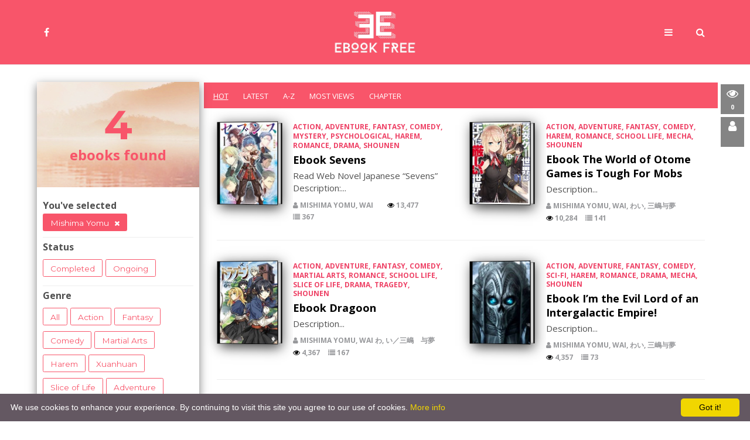

--- FILE ---
content_type: text/html;charset=UTF-8
request_url: https://ebookfree.me/author/mishima-yomu.html
body_size: 40731
content:















<!DOCTYPE HTML PUBLIC "-//W3C//DTD HTML 4.01 Transitional//EN"
    "http://www.w3.org/TR/html4/loose.dtd">
<html>
    <head>
        
        <meta http-equiv="X-UA-Compatible" content="IE=edge">
        <meta name="viewport" content="width=device-width, initial-scale=1">
        <meta http-equiv="cache-control" content="max-age=86400" />
        <meta http-equiv="Content-Type" content="text/html; charset=UTF-8">
        <title>Ebookfree | Read & download light novel, korean novel and chinese online free</title>
        <meta name="description" content="Ebookfree | Read & download light novel, korean novel and chinese online free">
        <meta name="keywords" content="ebook, download ebook full epub, prc/mobi, pdf, truyện, truyện chữ, truyện tranh, video, huyền huyễn, hiện đại ngôn tình, khoa huyễn không gian, huyền huyễn ngôn tình, cổ đại ngôn tình, tiên hiệp kỳ duyên, huyền nghi thần quái, kỳ ảo, lãng mạn thanh xuân, sưu tầm, cổ đại,  truyện convert, huyền nghi, trinh thám, kinh dị, kinh điển, việt nam, kỳ bí, kinh tế, võ hiệp, light novel, vô hạn lưu, kỳ huyễn, lãng mạn, giả tưởng, huyền bí, hắc bang, hiện đại, hài hước, hồi ký, giá không, điền văn, đam mỹ, đông phương, cung đấu, trọng sinh, dã sử, văn học nước ngoài, tuổi teen, truyện dài, văn học cổ điển, truyện ngắn, triết lý nhân sinh, từ chẩn, vân họa, truyện thiếu nhi, tiểu thuyết, tây phương, tâm lý, tình cảm, thám hiểm, thần thoại, triết học, tản văn, du lịch, thơ, hệ thống, tu chân văn minh, ngược tâm, phiêu lưu, quan trường, nữ cường, nghệ thuật sống, ma cà rồng, người sói, nhật ký, tài chính, gia đấu, xuyên nhanh, du hí, sức khỏe, action, fantasy, comedy, martial arts, harem, xuanhuan, slice of life, adventure, drama, seinen, xianxia, supernatural, romance, school life, shoujo, sci-fi, gender bender, josei, mature, historical, yaoi, mystery, adult, ecchi, mecha, shounen ai, tragedy, shounen, psychological, horror, wuxia, game, urban life, sports, fan-fiction, smut, two-dimensional, military, erciyuan, yuri, shoujo ai..., u phi nha, ân tầm, yến tử hồi thời, nhất niệm trầm hoan, tiểu ngọc hồ, niên thập bát, manh bái, hồng mai chu hương, bán song tà nguyệt, sa nhã, quất cửu bàn, một con mèo ngốc, đao đao không phải là cẩu, nhị tứ lão gia, cửu mạch ly, chỉ vi, mộ dạ hàn phong, triết nhĩ thính âm, an tư nguyên, túy thời miên...">
        <link rel='canonical' href='https://ebookfree.me/author/mishima-yomu.html?trang=1&tac-gia=mishima-yomu&sap-xep=duoc-de-cu' />
        <meta property="og:title" content="Ebookfree | Read & download light novel, korean novel and chinese online free"/> 
        <meta property="og:locale" content="en_US"/> 
        <meta property="og:type" content="article"/> 
        <meta property="og:url" content="https://ebookfree.me/author/mishima-yomu.html?trang=1&tac-gia=mishima-yomu&sap-xep=duoc-de-cu"/> 
        <meta property="fb:app_id" content="393298234448438"/> 
        <meta property="og:image" content="https://ebookfree.me/img/ebookfree.png"/>
        <meta property="og:site_name" content="Ebookfree | Read & download light novel, korean novel and chinese online free"/>
        <meta property="og:description" content="⭐Ebookfree | Read & download light novel, korean novel and chinese online free"/> 
        <link rel="shortcut icon" href="/img/icon.png" type="image/png"/>
        <!-- Google font -->
        <link rel='stylesheet' href="//fonts.googleapis.com/css?family=Montserrat:100,200,300,400,500,600,700,800,900&amp;subset=cyrillic,cyrillic-ext,latin-ext,vietnamese" rel="stylesheet" />
        <link rel='stylesheet' href='//fonts.googleapis.com/css?family=Lato|Open+Sans:300,400,700|Open+Sans+Condensed:300,700&subset=latin,vietnamese' type='text/css' />
        <link rel='stylesheet' href="//fonts.googleapis.com/css?family=Dancing+Script:400,700&amp;subset=latin-ext,vietnamese" type='text/css'>
        <!-- Bootstrap -->
        <link rel="stylesheet" href="https://maxcdn.bootstrapcdn.com/bootstrap/3.3.7/css/bootstrap.min.css" integrity="sha384-BVYiiSIFeK1dGmJRAkycuHAHRg32OmUcww7on3RYdg4Va+PmSTsz/K68vbdEjh4u" crossorigin="anonymous">
        <link rel="stylesheet" href="https://maxcdn.bootstrapcdn.com/bootstrap/3.3.7/css/bootstrap-theme.min.css" integrity="sha384-rHyoN1iRsVXV4nD0JutlnGaslCJuC7uwjduW9SVrLvRYooPp2bWYgmgJQIXwl/Sp" crossorigin="anonymous">
        <!-- Font Awesome Icon -->
        <link media="all" href="https://cdnjs.cloudflare.com/ajax/libs/font-awesome/4.7.0/css/font-awesome.css" rel="stylesheet" type="text/css" />
        <!-- Custom stlylesheet -->
        <!--<link rel="stylesheet" href="/css/mobile.css" crossorigin="anonymous" />-->    
        <style type="text/css">
            .close{float:right;font-size:1.5rem;font-weight:700;line-height:1;color:#000;text-shadow:0 1px 0 #fff;opacity:.5}.close:hover{color:#000;text-decoration:none}.close:not(:disabled):not(.disabled):focus,.close:not(:disabled):not(.disabled):hover{opacity:.75}button.close{padding:0;background-color:transparent;border:0;-webkit-appearance:none;-moz-appearance:none;appearance:none}a.close.disabled{pointer-events:none}.modal-open{overflow:hidden}.modal-open .modal{overflow-x:hidden;overflow-y:auto}.modal{position:fixed;top:0;left:0;z-index:1050;display:none;width:100%;height:100%;overflow:hidden;outline:0}.modal-dialog{position:relative;width:auto;margin:0;pointer-events:none}.modal.fade .modal-dialog{-webkit-transition:-webkit-transform .3s ease-out;transition:-webkit-transform .3s ease-out;-o-transition:-o-transform .3s ease-out;-moz-transition:transform .3s ease-out,-moz-transform .3s ease-out;transition:transform .3s ease-out;transition:transform .3s ease-out,-webkit-transform .3s ease-out,-moz-transform .3s ease-out,-o-transform .3s ease-out;-webkit-transform:translateY(-50px);-moz-transform:translateY(-50px);-ms-transform:translateY(-50px);-o-transform:translateY(-50px);transform:translateY(-50px)}@media(prefers-reduced-motion:reduce){.modal.fade .modal-dialog{-webkit-transition:none;-o-transition:none;-moz-transition:none;transition:none}}.modal.show .modal-dialog{-webkit-transform:none;-moz-transform:none;-ms-transform:none;-o-transform:none;transform:none}.modal-dialog-scrollable{display:-webkit-box;display:-webkit-flex;display:-moz-box;display:-ms-flexbox;display:flex}.modal-dialog-scrollable .modal-content{overflow:hidden}.modal-dialog-scrollable .modal-footer,.modal-dialog-scrollable .modal-header{-webkit-flex-shrink:0;-ms-flex-negative:0;flex-shrink:0}.modal-dialog-scrollable .modal-body{overflow-y:auto}.modal-dialog-centered{display:-webkit-box;display:-webkit-flex;display:-moz-box;display:-ms-flexbox;display:flex;-webkit-box-align:center;-webkit-align-items:center;-moz-box-align:center;-ms-flex-align:center;align-items:center}.modal-dialog-centered:before{display:block;content:""}.modal-dialog-centered.modal-dialog-scrollable{-webkit-box-orient:vertical;-webkit-box-direction:normal;-webkit-flex-direction:column;-moz-box-orient:vertical;-moz-box-direction:normal;-ms-flex-direction:column;flex-direction:column;-webkit-box-pack:center;-webkit-justify-content:center;-moz-box-pack:center;-ms-flex-pack:center;justify-content:center;height:100%}.modal-dialog-centered.modal-dialog-scrollable .modal-content{max-height:none}.modal-dialog-centered.modal-dialog-scrollable:before{content:none}.modal-content{position:relative;display:-webkit-box;display:-webkit-flex;display:-moz-box;display:-ms-flexbox;display:flex;-webkit-box-orient:vertical;-webkit-box-direction:normal;-webkit-flex-direction:column;-moz-box-orient:vertical;-moz-box-direction:normal;-ms-flex-direction:column;flex-direction:column;width:100%;pointer-events:auto;background-color:#fff;-webkit-background-clip:padding-box;-moz-background-clip:padding-box;background-clip:padding-box;border:0 solid rgba(0,0,0,.2);-webkit-border-radius:0;-moz-border-radius:0;border-radius:0;outline:0}.modal-backdrop{position:fixed;top:0;left:0;z-index:1040;width:100vw;height:100vh;background-color:#000}.modal-backdrop.fade{opacity:0}.modal-backdrop.show{opacity:.5}.modal-header{display:-webkit-box;display:-webkit-flex;display:-moz-box;display:-ms-flexbox;display:flex;-webkit-box-align:start;-webkit-align-items:flex-start;-moz-box-align:start;-ms-flex-align:start;align-items:flex-start;-webkit-box-pack:justify;-webkit-justify-content:space-between;-moz-box-pack:justify;-ms-flex-pack:justify;justify-content:space-between;padding:.75rem;border-bottom:0 solid #dee2e6;-webkit-border-top-left-radius:0;-moz-border-radius-topleft:0;border-top-left-radius:0;-webkit-border-top-right-radius:0;-moz-border-radius-topright:0;border-top-right-radius:0}.modal-header .close{padding:.75rem;margin:-1rem -1rem -1rem auto}.modal-title{margin-bottom:0;line-height:1.5}.modal-body{position:relative;-webkit-box-flex:1;-webkit-flex:1 1 auto;-moz-box-flex:1;-ms-flex:1 1 auto;flex:1 1 auto;padding:1rem}.modal-footer{display:-webkit-box;display:-webkit-flex;display:-moz-box;display:-ms-flexbox;display:flex;-webkit-box-align:center;-webkit-align-items:center;-moz-box-align:center;-ms-flex-align:center;align-items:center;-webkit-box-pack:end;-webkit-justify-content:flex-end;-moz-box-pack:end;-ms-flex-pack:end;justify-content:flex-end;padding:1rem;border-top:0 solid #dee2e6;-webkit-border-bottom-right-radius:0;-moz-border-radius-bottomright:0;border-bottom-right-radius:0;-webkit-border-bottom-left-radius:0;-moz-border-radius-bottomleft:0;border-bottom-left-radius:0}.modal-footer>:not(:first-child){margin-left:.25rem}.modal-footer>:not(:last-child){margin-right:.25rem}.modal-scrollbar-measure{position:absolute;top:-9999px;width:50px;height:50px;overflow:scroll}.modal-dialog{max-width:100%;margin:0 auto}.modal-dialog-scrollable{max-height:100%}.modal-dialog-scrollable .modal-content{max-height:100vh}.modal-dialog-centered{min-height:100%}.modal-dialog-centered:before{height:100vh}.modal-sm{max-width:300px}.modal-lg,.modal-xl{max-width:800px}.modal-xl{max-width:1140px}.tooltip{position:absolute;z-index:1070;display:block;margin:0;font-family:Source Sans Pro,-apple-system,BlinkMacSystemFont,Segoe UI,Roboto,Helvetica Neue,Arial,sans-serif;font-style:normal;font-weight:400;line-height:1.5;text-align:left;text-align:start;text-decoration:none;text-shadow:none;text-transform:none;letter-spacing:normal;word-break:normal;word-spacing:normal;white-space:normal;line-break:auto;font-size:.875rem;word-wrap:break-word;opacity:0}.tooltip.show{opacity:.9}.tooltip .arrow{position:absolute;display:block;width:.8rem;height:.4rem}.tooltip .arrow:before{position:absolute;content:"";border-color:transparent;border-style:solid}.bs-tooltip-auto[x-placement^=top],.bs-tooltip-top{padding:.4rem 0}.bs-tooltip-auto[x-placement^=top] .arrow,.bs-tooltip-top .arrow{bottom:0}.bs-tooltip-auto[x-placement^=top] .arrow:before,.bs-tooltip-top .arrow:before{top:0;border-width:.4rem .4rem 0;border-top-color:#000}.bs-tooltip-auto[x-placement^=right],.bs-tooltip-right{padding:0 .4rem}.bs-tooltip-auto[x-placement^=right] .arrow,.bs-tooltip-right .arrow{left:0;width:.4rem;height:.8rem}.bs-tooltip-auto[x-placement^=right] .arrow:before,.bs-tooltip-right .arrow:before{right:0;border-width:.4rem .4rem .4rem 0;border-right-color:#000}.bs-tooltip-auto[x-placement^=bottom],.bs-tooltip-bottom{padding:.4rem 0}.bs-tooltip-auto[x-placement^=bottom] .arrow,.bs-tooltip-bottom .arrow{top:0}.bs-tooltip-auto[x-placement^=bottom] .arrow:before,.bs-tooltip-bottom .arrow:before{bottom:0;border-width:0 .4rem .4rem;border-bottom-color:#000}.bs-tooltip-auto[x-placement^=left],.bs-tooltip-left{padding:0 .4rem}.bs-tooltip-auto[x-placement^=left] .arrow,.bs-tooltip-left .arrow{right:0;width:.4rem;height:.8rem}.bs-tooltip-auto[x-placement^=left] .arrow:before,.bs-tooltip-left .arrow:before{left:0;border-width:.4rem 0 .4rem .4rem;border-left-color:#000}.tooltip-inner{max-width:200px;padding:.25rem .5rem;color:#fff;text-align:center;background-color:#000;-webkit-border-radius:.25rem;-moz-border-radius:.25rem;border-radius:.25rem}.align-baseline{vertical-align:baseline!important}.align-top{vertical-align:top!important}.align-middle{vertical-align:middle!important}.align-bottom{vertical-align:bottom!important}.align-text-bottom{vertical-align:text-bottom!important}.align-text-top{vertical-align:text-top!important}.bg-tertiary{background-color:#999!important}a.bg-tertiary:focus,a.bg-tertiary:hover,button.bg-tertiary:focus,button.bg-tertiary:hover{background-color:#807f7f!important}.bg-primary{background-color:#F8556A!important}a.bg-primary:focus,a.bg-primary:hover,button.bg-primary:focus,button.bg-primary:hover{background-color:#8d6a1f!important}.bg-secondary{background-color:#666!important}a.bg-secondary:focus,a.bg-secondary:hover,button.bg-secondary:focus,button.bg-secondary:hover{background-color:#4d4c4c!important}.bg-light{background-color:#f7f7f7!important}a.bg-light:focus,a.bg-light:hover,button.bg-light:focus,button.bg-light:hover{background-color:#dedddd!important}.bg-success{background-color:#088860!important}a.bg-success:focus,a.bg-success:hover,button.bg-success:focus,button.bg-success:hover{background-color:#05583e!important}.bg-info{background-color:#0065ff!important}a.bg-info:focus,a.bg-info:hover,button.bg-info:focus,button.bg-info:hover{background-color:#0051cc!important}.bg-warning{background-color:#cc9e14!important}a.bg-warning:focus,a.bg-warning:hover,button.bg-warning:focus,button.bg-warning:hover{background-color:#9e7a0f!important}.bg-danger{background-color:#bf2c24!important}a.bg-danger:focus,a.bg-danger:hover,button.bg-danger:focus,button.bg-danger:hover{background-color:#94221c!important}.bg-white{background-color:#fff!important}.bg-transparent{background-color:transparent!important}.border{border:1px solid #eee!important}.border-top{border-top:1px solid #eee!important}.border-right{border-right:1px solid #eee!important}.border-bottom{border-bottom:1px solid #eee!important}.border-left{border-left:1px solid #eee!important}.border-0{border:0!important}.border-top-0{border-top:0!important}.border-right-0{border-right:0!important}.border-bottom-0{border-bottom:0!important}.border-left-0{border-left:0!important}.border-tertiary{border-color:#999!important}.border-primary{border-color:#F8556A!important}.border-secondary{border-color:#666!important}.border-light{border-color:#f7f7f7!important}.border-success{border-color:#088860!important}.border-info{border-color:#0065ff!important}.border-warning{border-color:#cc9e14!important}.border-danger{border-color:#bf2c24!important}.border-white{border-color:#fff!important}.rounded-sm{-webkit-border-radius:.2rem!important;-moz-border-radius:.2rem!important;border-radius:.2rem!important}.rounded{-webkit-border-radius:.25rem!important;-moz-border-radius:.25rem!important;border-radius:.25rem!important}.rounded-top{-webkit-border-top-left-radius:.25rem!important;-moz-border-radius-topleft:.25rem!important;border-top-left-radius:.25rem!important}.rounded-right,.rounded-top{-webkit-border-top-right-radius:.25rem!important;-moz-border-radius-topright:.25rem!important;border-top-right-radius:.25rem!important}.rounded-bottom,.rounded-right{-webkit-border-bottom-right-radius:.25rem!important;-moz-border-radius-bottomright:.25rem!important;border-bottom-right-radius:.25rem!important}.rounded-bottom{-webkit-border-bottom-left-radius:.25rem!important;-moz-border-radius-bottomleft:.25rem!important;border-bottom-left-radius:.25rem!important}.rounded-left{-webkit-border-top-left-radius:.25rem!important;-moz-border-radius-topleft:.25rem!important;border-top-left-radius:.25rem!important;-webkit-border-bottom-left-radius:.25rem!important;-moz-border-radius-bottomleft:.25rem!important;border-bottom-left-radius:.25rem!important}.rounded-lg{-webkit-border-radius:.3rem!important;-moz-border-radius:.3rem!important;border-radius:.3rem!important}.rounded-circle{-webkit-border-radius:50%!important;-moz-border-radius:50%!important;border-radius:50%!important}.rounded-pill{-webkit-border-radius:50rem!important;-moz-border-radius:50rem!important;border-radius:50rem!important}.rounded-0{-webkit-border-radius:0!important;-moz-border-radius:0!important;border-radius:0!important}.clearfix:after{display:block;clear:both;content:""}.d-none{display:none!important}.d-inline{display:inline!important}.d-inline-block{display:inline-block!important}.d-block{display:block!important}.d-table{display:table!important}.d-table-row{display:table-row!important}.d-table-cell{display:table-cell!important}.d-flex{display:-webkit-box!important;display:-webkit-flex!important;display:-moz-box!important;display:-ms-flexbox!important;display:flex!important}.d-inline-flex{display:-webkit-inline-box!important;display:-webkit-inline-flex!important;display:-moz-inline-box!important;display:-ms-inline-flexbox!important;display:inline-flex!important}@media print{.d-print-none{display:none!important}.d-print-inline{display:inline!important}.d-print-inline-block{display:inline-block!important}.d-print-block{display:block!important}.d-print-table{display:table!important}.d-print-table-row{display:table-row!important}.d-print-table-cell{display:table-cell!important}.d-print-flex{display:-webkit-box!important;display:-webkit-flex!important;display:-moz-box!important;display:-ms-flexbox!important;display:flex!important}.d-print-inline-flex{display:-webkit-inline-box!important;display:-webkit-inline-flex!important;display:-moz-inline-box!important;display:-ms-inline-flexbox!important;display:inline-flex!important}}.embed-responsive{position:relative;display:block;width:100%;padding:0;overflow:hidden}.embed-responsive:before{display:block;content:""}.embed-responsive .embed-responsive-item,.embed-responsive embed,.embed-responsive iframe,.embed-responsive object,.embed-responsive video{position:absolute;top:0;bottom:0;left:0;width:100%;height:100%;border:0}.embed-responsive-21by9:before{padding-top:42.8571428571%}.embed-responsive-16by9:before{padding-top:56.25%}.embed-responsive-4by3:before{padding-top:75%}.embed-responsive-1by1:before{padding-top:100%}.flex-row{-webkit-box-orient:horizontal!important;-webkit-flex-direction:row!important;-moz-box-orient:horizontal!important;-ms-flex-direction:row!important;flex-direction:row!important}.flex-column,.flex-row{-webkit-box-direction:normal!important;-moz-box-direction:normal!important}.flex-column{-webkit-box-orient:vertical!important;-webkit-flex-direction:column!important;-moz-box-orient:vertical!important;-ms-flex-direction:column!important;flex-direction:column!important}.flex-row-reverse{-webkit-box-orient:horizontal!important;-webkit-flex-direction:row-reverse!important;-moz-box-orient:horizontal!important;-ms-flex-direction:row-reverse!important;flex-direction:row-reverse!important}.flex-column-reverse,.flex-row-reverse{-webkit-box-direction:reverse!important;-moz-box-direction:reverse!important}.flex-column-reverse{-webkit-box-orient:vertical!important;-webkit-flex-direction:column-reverse!important;-moz-box-orient:vertical!important;-ms-flex-direction:column-reverse!important;flex-direction:column-reverse!important}.flex-wrap{-webkit-flex-wrap:wrap!important;-ms-flex-wrap:wrap!important;flex-wrap:wrap!important}.flex-nowrap{-webkit-flex-wrap:nowrap!important;-ms-flex-wrap:nowrap!important;flex-wrap:nowrap!important}.flex-wrap-reverse{-webkit-flex-wrap:wrap-reverse!important;-ms-flex-wrap:wrap-reverse!important;flex-wrap:wrap-reverse!important}.flex-fill{-webkit-box-flex:1!important;-webkit-flex:1 1 auto!important;-moz-box-flex:1!important;-ms-flex:1 1 auto!important;flex:1 1 auto!important}.flex-grow-0{-webkit-box-flex:0!important;-webkit-flex-grow:0!important;-moz-box-flex:0!important;-ms-flex-positive:0!important;flex-grow:0!important}.flex-grow-1{-webkit-box-flex:1!important;-webkit-flex-grow:1!important;-moz-box-flex:1!important;-ms-flex-positive:1!important;flex-grow:1!important}.flex-shrink-0{-webkit-flex-shrink:0!important;-ms-flex-negative:0!important;flex-shrink:0!important}.flex-shrink-1{-webkit-flex-shrink:1!important;-ms-flex-negative:1!important;flex-shrink:1!important}.justify-content-start{-webkit-box-pack:start!important;-webkit-justify-content:flex-start!important;-moz-box-pack:start!important;-ms-flex-pack:start!important;justify-content:flex-start!important}.justify-content-end{-webkit-box-pack:end!important;-webkit-justify-content:flex-end!important;-moz-box-pack:end!important;-ms-flex-pack:end!important;justify-content:flex-end!important}.justify-content-center{-webkit-box-pack:center!important;-webkit-justify-content:center!important;-moz-box-pack:center!important;-ms-flex-pack:center!important;justify-content:center!important}.justify-content-between{-webkit-box-pack:justify!important;-webkit-justify-content:space-between!important;-moz-box-pack:justify!important;-ms-flex-pack:justify!important;justify-content:space-between!important}.justify-content-around{-webkit-justify-content:space-around!important;-ms-flex-pack:distribute!important;justify-content:space-around!important}.align-items-start{-webkit-box-align:start!important;-webkit-align-items:flex-start!important;-moz-box-align:start!important;-ms-flex-align:start!important;align-items:flex-start!important}.align-items-end{-webkit-box-align:end!important;-webkit-align-items:flex-end!important;-moz-box-align:end!important;-ms-flex-align:end!important;align-items:flex-end!important}.align-items-center{-webkit-box-align:center!important;-webkit-align-items:center!important;-moz-box-align:center!important;-ms-flex-align:center!important;align-items:center!important}.align-items-baseline{-webkit-box-align:baseline!important;-webkit-align-items:baseline!important;-moz-box-align:baseline!important;-ms-flex-align:baseline!important;align-items:baseline!important}.align-items-stretch{-webkit-box-align:stretch!important;-webkit-align-items:stretch!important;-moz-box-align:stretch!important;-ms-flex-align:stretch!important;align-items:stretch!important}.align-content-start{-webkit-align-content:flex-start!important;-ms-flex-line-pack:start!important;align-content:flex-start!important}.align-content-end{-webkit-align-content:flex-end!important;-ms-flex-line-pack:end!important;align-content:flex-end!important}.align-content-center{-webkit-align-content:center!important;-ms-flex-line-pack:center!important;align-content:center!important}.align-content-between{-webkit-align-content:space-between!important;-ms-flex-line-pack:justify!important;align-content:space-between!important}.align-content-around{-webkit-align-content:space-around!important;-ms-flex-line-pack:distribute!important;align-content:space-around!important}.align-content-stretch{-webkit-align-content:stretch!important;-ms-flex-line-pack:stretch!important;align-content:stretch!important}.align-self-auto{-webkit-align-self:auto!important;-ms-flex-item-align:auto!important;-ms-grid-row-align:auto!important;align-self:auto!important}.align-self-start{-webkit-align-self:flex-start!important;-ms-flex-item-align:start!important;align-self:flex-start!important}.align-self-end{-webkit-align-self:flex-end!important;-ms-flex-item-align:end!important;align-self:flex-end!important}.align-self-center{-webkit-align-self:center!important;-ms-flex-item-align:center!important;-ms-grid-row-align:center!important;align-self:center!important}.align-self-baseline{-webkit-align-self:baseline!important;-ms-flex-item-align:baseline!important;align-self:baseline!important}.align-self-stretch{-webkit-align-self:stretch!important;-ms-flex-item-align:stretch!important;-ms-grid-row-align:stretch!important;align-self:stretch!important}.float-left{float:left!important}.float-right{float:right!important}.float-none{float:none!important}.position-static{position:static!important}.position-relative{position:relative!important}.position-absolute{position:absolute!important}.position-fixed{position:fixed!important}.position-sticky{position:-webkit-sticky!important;position:sticky!important}.fixed-top{top:0}.fixed-bottom,.fixed-top{position:fixed;right:0;left:0;z-index:1030}.fixed-bottom{bottom:0}@supports((position:-webkit-sticky) or (position:sticky)){.sticky-top{position:-webkit-sticky;position:sticky;top:0;z-index:1020}}.sr-only{position:absolute;width:1px;height:1px;padding:0;overflow:hidden;clip:rect(0,0,0,0);white-space:nowrap;border:0}.sr-only-focusable:active,.sr-only-focusable:focus{position:static;width:auto;height:auto;overflow:visible;clip:auto;white-space:normal}.shadow-sm{-webkit-box-shadow:0 .125rem .25rem rgba(0,0,0,.075)!important;-moz-box-shadow:0 .125rem .25rem rgba(0,0,0,.075)!important;box-shadow:0 .125rem .25rem rgba(0,0,0,.075)!important}.shadow{-webkit-box-shadow:3px 4px 3px 0 rgba(0,0,0,.15)!important;-moz-box-shadow:3px 4px 3px 0 rgba(0,0,0,.15)!important;box-shadow:3px 4px 3px 0 rgba(0,0,0,.15)!important}.shadow-lg{-webkit-box-shadow:0 1rem 3rem rgba(0,0,0,.175)!important;-moz-box-shadow:0 1rem 3rem rgba(0,0,0,.175)!important;box-shadow:0 1rem 3rem rgba(0,0,0,.175)!important}.shadow-none{-webkit-box-shadow:none!important;-moz-box-shadow:none!important;box-shadow:none!important}.w-25{width:25%!important}.w-50{width:50%!important}.w-75{width:75%!important}.w-100{width:100%!important}.w-auto{width:auto!important}.h-25{height:25%!important}.h-50{height:50%!important}.h-75{height:75%!important}.h-100{height:100%!important}.h-auto{height:auto!important}.mw-100{max-width:100%!important}.mh-100{max-height:100%!important}.min-vw-100{min-width:100vw!important}.min-vh-100{min-height:100vh!important}.vw-100{width:100vw!important}.vh-100{height:100vh!important}.m-0{margin:0!important}.mt-0,.my-0{margin-top:0!important}.mr-0,.mx-0{margin-right:0!important}.mb-0,.my-0{margin-bottom:0!important}.ml-0,.mx-0{margin-left:0!important}.m-1{margin:.25rem!important}.mt-1,.my-1{margin-top:.25rem!important}.mr-1,.mx-1{margin-right:.25rem!important}.mb-1,.my-1{margin-bottom:.25rem!important}.ml-1,.mx-1{margin-left:.25rem!important}.m-2{margin:.5rem!important}.mt-2,.my-2{margin-top:.5rem!important}.mr-2,.mx-2{margin-right:.5rem!important}.mb-2,.my-2{margin-bottom:.5rem!important}.ml-2,.mx-2{margin-left:.5rem!important}.m-3{margin:1rem!important}.mt-3,.my-3{margin-top:1rem!important}.mr-3,.mx-3{margin-right:1rem!important}.mb-3,.my-3{margin-bottom:1rem!important}.ml-3,.mx-3{margin-left:1rem!important}.m-4{margin:1.5rem!important}.mt-4,.my-4{margin-top:1.5rem!important}.mr-4,.mx-4{margin-right:1.5rem!important}.mb-4,.my-4{margin-bottom:1.5rem!important}.ml-4,.mx-4{margin-left:1.5rem!important}.m-5{margin:3rem!important}.mt-5,.my-5{margin-top:3rem!important}.mr-5,.mx-5{margin-right:3rem!important}.mb-5,.my-5{margin-bottom:3rem!important}.ml-5,.mx-5{margin-left:3rem!important}.p-0{padding:0!important}.pt-0,.py-0{padding-top:0!important}.pr-0,.px-0{padding-right:0!important}.pb-0,.py-0{padding-bottom:0!important}.pl-0,.px-0{padding-left:0!important}.p-1{padding:.25rem!important}.pt-1,.py-1{padding-top:.25rem!important}.pr-1,.px-1{padding-right:.25rem!important}.pb-1,.py-1{padding-bottom:.25rem!important}.pl-1,.px-1{padding-left:.25rem!important}.p-2{padding:.5rem!important}.pt-2,.py-2{padding-top:.5rem!important}.pr-2,.px-2{padding-right:.5rem!important}.pb-2,.py-2{padding-bottom:.5rem!important}.pl-2,.px-2{padding-left:.5rem!important}.p-3{padding:1rem!important}.pt-3,.py-3{padding-top:1rem!important}.pr-3,.px-3{padding-right:1rem!important}.pb-3,.py-3{padding-bottom:1rem!important}.pl-3,.px-3{padding-left:1rem!important}.p-4{padding:1.5rem!important}.pt-4,.py-4{padding-top:1.5rem!important}.pr-4,.px-4{padding-right:1.5rem!important}.pb-4,.py-4{padding-bottom:1.5rem!important}.pl-4,.px-4{padding-left:1.5rem!important}.p-5{padding:3rem!important}.pt-5,.py-5{padding-top:3rem!important}.pr-5,.px-5{padding-right:3rem!important}.pb-5,.py-5{padding-bottom:3rem!important}.pl-5,.px-5{padding-left:3rem!important}.m-n1{margin:-.25rem!important}.mt-n1,.my-n1{margin-top:-.25rem!important}.mr-n1,.mx-n1{margin-right:-.25rem!important}.mb-n1,.my-n1{margin-bottom:-.25rem!important}.ml-n1,.mx-n1{margin-left:-.25rem!important}.m-n2{margin:-.5rem!important}.mt-n2,.my-n2{margin-top:-.5rem!important}.mr-n2,.mx-n2{margin-right:-.5rem!important}.mb-n2,.my-n2{margin-bottom:-.5rem!important}.ml-n2,.mx-n2{margin-left:-.5rem!important}.m-n3{margin:-1rem!important}.mt-n3,.my-n3{margin-top:-1rem!important}.mr-n3,.mx-n3{margin-right:-1rem!important}.mb-n3,.my-n3{margin-bottom:-1rem!important}.ml-n3,.mx-n3{margin-left:-1rem!important}.m-n4{margin:-1.5rem!important}.mt-n4,.my-n4{margin-top:-1.5rem!important}.mr-n4,.mx-n4{margin-right:-1.5rem!important}.mb-n4,.my-n4{margin-bottom:-1.5rem!important}.ml-n4,.mx-n4{margin-left:-1.5rem!important}.m-n5{margin:-3rem!important}.mt-n5,.my-n5{margin-top:-3rem!important}.mr-n5,.mx-n5{margin-right:-3rem!important}.mb-n5,.my-n5{margin-bottom:-3rem!important}.ml-n5,.mx-n5{margin-left:-3rem!important}.m-auto{margin:auto!important}.mt-auto,.my-auto{margin-top:auto!important}.mr-auto,.mx-auto{margin-right:auto!important}.mb-auto,.my-auto{margin-bottom:auto!important}.ml-auto,.mx-auto{margin-left:auto!important}.text-monospace{font-family:SFMono-Regular,Menlo,Monaco,Consolas,Liberation Mono,Courier New,monospace!important}.text-justify{text-align:justify!important}.text-wrap{white-space:normal!important}.text-nowrap{white-space:nowrap!important}.text-truncate{overflow:hidden;-o-text-overflow:ellipsis;text-overflow:ellipsis;white-space:nowrap}.text-left{text-align:left!important}.text-right{text-align:right!important}.text-center{text-align:center!important}.text-lowercase{text-transform:lowercase!important}.text-uppercase{text-transform:uppercase!important}.text-capitalize{text-transform:capitalize!important}.font-weight-light{font-weight:300!important}.font-weight-lighter{font-weight:lighter!important}.font-weight-normal{font-weight:400!important}.font-weight-bold{font-weight:700!important}.font-weight-bolder{font-weight:bolder!important}.font-italic{font-style:italic!important}.text-white{color:#fff!important}.text-tertiary{color:#999!important}a.text-tertiary:focus,a.text-tertiary:hover{color:#737373!important}.text-primary{color:#F8556A!important}a.text-primary:focus,a.text-primary:hover{color:#785b1a!important}.text-secondary{color:#666!important}a.text-secondary:focus,a.text-secondary:hover{color:#404040!important}.text-light{color:#f7f7f7!important}a.text-light:focus,a.text-light:hover{color:#d1d1d1!important}.text-success{color:#088860!important}a.text-success:focus,a.text-success:hover{color:#04402d!important}.text-info{color:#0065ff!important}a.text-info:focus,a.text-info:hover{color:#0047b3!important}.text-warning{color:#cc9e14!important}a.text-warning:focus,a.text-warning:hover{color:#86680d!important}.text-danger{color:#bf2c24!important}a.text-danger:focus,a.text-danger:hover{color:#7f1d18!important}.text-body{color:#333!important}.text-muted{color:#6c757d!important}.text-black-50{color:rgba(0,0,0,.5)!important}.text-white-50{color:hsla(0,0%,100%,.5)!important}.text-hide{font:0/0 a;color:transparent;text-shadow:none;background-color:transparent;border:0}.text-decoration-none{text-decoration:none!important}.text-break{word-break:break-word!important;overflow-wrap:break-word!important}.text-reset{color:inherit!important}.visible{visibility:visible!important}.invisible{visibility:hidden!important}@media print{*,:after,:before{text-shadow:none!important;-webkit-box-shadow:none!important;-moz-box-shadow:none!important;box-shadow:none!important}a:not(.btn){text-decoration:underline}abbr[title]:after{content:" (" attr(title) ")"}pre{white-space:pre-wrap!important}blockquote,pre{border:1px solid #adb5bd;page-break-inside:avoid}thead{display:table-header-group}img,tr{page-break-inside:avoid}h2,h3,p{orphans:3;widows:3}h2,h3{page-break-after:avoid}@page{size:a3}.container,body{min-width:992px!important}.navbar{display:none}.badge{border:1px solid #000}.table{border-collapse:collapse!important}.table td,.table th{background-color:#fff!important}.table-bordered td,.table-bordered th{border:1px solid #dee2e6!important}.table-dark{color:inherit}.table-dark tbody+tbody,.table-dark td,.table-dark th,.table-dark thead th{border-color:#eee}.table .thead-dark th{color:inherit;border-color:#eee}}
            .row-md-gutters{margin-right:-10px;margin-left:-10px}.row-md-gutters>.col,.row-md-gutters>[class*=col-]{padding-right:10px;padding-left:10px}.col-2-4{position:relative;width:100%;padding-right:.75rem;padding-left:.75rem;-webkit-box-flex:0;-webkit-flex:0 0 20%;-moz-box-flex:0;-ms-flex:0 0 20%;flex:0 0 20%;max-width:20%}
            .fz-20{font-size:1.25rem}
            .nh-icon{display:inline-block;speak:none;font-style:normal;font-weight:400;font-variant:normal;text-transform:none;line-height:1;-webkit-font-smoothing:antialiased;-moz-osx-font-smoothing:grayscale}.icon-lg{font-size:1.3333333333333333em;line-height:.75em;vertical-align:-15%}.icon-2x{font-size:2em}.icon-3x{font-size:3em}.icon-4x{font-size:4em}.icon-5x{font-size:5em}.icon-fw{width:1.2857142857142858em;text-align:center}.nh-icon.icon-code:before{content:"\EA01"}.nh-icon.icon-css3:before{content:"\EA02"}.nh-icon.icon-html5:before{content:"\EA03"}.nh-icon.icon-js:before{content:"\EA04"}.nh-icon.icon-book:before{content:"\EA05"}.nh-icon.icon-close:before{content:"\EA06"}.nh-icon.icon-eye:before{content:"\EA07"}.nh-icon.icon-facebook:before{content:"\EA08"}.nh-icon.icon-like:before{content:"\EA09"}.nh-icon.icon-menu:before{content:"\EA0A"}.nh-icon.icon-mobile:before{content:"\EA0B"}.nh-icon.icon-search:before{content:"\EA0C"}.nh-icon.icon-upload:before{content:"\EA0D"}.nh-icon.icon-user-edit:before{content:"\EA0E"}.nh-icon.icon-candy:before{content:"\EA0F"}.nh-icon.icon-bell:before{content:"\EA10"}.nh-icon.icon-chat:before{content:"\EA11"}.nh-icon.icon-order:before{content:"\EA12"}.nh-icon.icon-send:before{content:"\EA13"}.nh-icon.icon-comment:before{content:"\EA14"}.nh-icon.icon-setting:before{content:"\EA15"}.nh-icon.icon-page:before{content:"\EA16"}.nh-icon.icon-info:before{content:"\EA17"}.nh-icon.icon-prev:before{content:"\EA18"}.nh-icon.icon-next:before{content:"\EA19"}.nh-icon.icon-heart:before{content:"\EA1A"}.nh-icon.icon-save:before{content:"\EA1B"}.nh-icon.icon-comments:before{content:"\EA1C"}.nh-icon.icon-glass:before{content:"\EA1D"}.nh-icon.icon-star:before{content:"\EA1E"}.nh-icon.icon-layer:before{content:"\EA1F"}.nh-icon.icon-user:before{content:"\EA20"}.nh-icon.icon-grid:before{content:"\EA21"}.nh-icon.icon-expand:before{content:"\EA22"}.nh-icon.icon-chart:before{content:"\EA23"}.nh-icon.icon-up:before{content:"\EA24"}.nh-icon.icon-alert:before{content:"\EA25"}.nh-icon.icon-color:before{content:"\EA26"}.nh-icon.icon-ttf:before{content:"\EA27"}.nh-icon.icon-font:before{content:"\EA28"}.nh-icon.icon-line-height:before{content:"\EA29"}.nh-icon.icon-caret:before{content:"\EA2A"}.nh-icon.icon-up-arrow:before{content:"\EA2B"}.nh-icon.icon-lock:before{content:"\EA2C"}.nh-icon.icon-flag:before{content:"\EA2D"}.nh-icon.icon-flower:before{content:"\EA2E"}.nh-icon.icon-prev-caret:before{content:"\EA2F"}.nh-icon.icon-next-caret:before{content:"\EA30"}.nh-icon.icon-prev-2:before{content:"\EA31"}.nh-icon.icon-next-2:before{content:"\EA32"}.nh-icon.icon-file-edit:before{content:"\EA33"}.nh-icon.icon-clock:before{content:"\EA34"}.nh-icon.icon-text:before{content:"\EA35"}.nh-icon.icon-minus:before{content:"\EA36"}.nh-icon.icon-width-resize:before{content:"\EA37"}.nh-icon.icon-size:before{content:"\EA38"}.nh-icon.icon-plus:before{content:"\EA39"}.nh-icon.icon-depute:before{content:"\EA3A"}.nh-icon.icon-arrow-left:before{content:"\EA3B"}.nh-icon.icon-filter:before{content:"\EA3C"}.nh-icon.icon-user-circle:before{content:"\EA3D"}.nh-icon.icon-reply:before{content:"\EA40"}.nh-icon.icon-sound-waves:before{content:"\EA41"}.nh-icon.icon-eye-glasses:before{content:"\EA42"}.nh-icon.icon-rank:before{content:"\EA43"}.nh-icon.icon-trash:before{content:"\EA44"}.nh-icon.icon-badge:before{content:"\EA45"}.nh-icon.icon-like-alt:before{content:"\EA46"}.nh-icon.icon-reply-alt:before{content:"\EA47"}.nh-icon.icon-sort-asc:before{content:"\EA48"}.nh-icon.icon-sort-desc:before{content:"\EA49"}.nh-icon.icon-gift:before{content:"\EA50"}.nh-icon.icon-check:before{content:"\EA51"}.text-overflow-3-lines{-webkit-line-clamp:3}.text-overflow-2-lines,.text-overflow-3-lines{display:-webkit-box;-webkit-box-orient:vertical;overflow:hidden;-o-text-overflow:ellipsis;text-overflow:ellipsis}.text-overflow-2-lines{-webkit-line-clamp:2}.text-overflow-1-lines{display:-webkit-box;-webkit-line-clamp:1;-webkit-box-orient:vertical;overflow:hidden;-o-text-overflow:ellipsis;text-overflow:ellipsis}.font-weight-semibold{font-weight:600!important}.fz-13{font-size:.8125rem}.fz-body{font-size:.875rem}.fz-16{font-size:1rem!important}.text-inherit{color:inherit!important}.lh-1{line-height:1}.lh-2{line-height:1.25}.lh-3{line-height:1.5}:focus{outline:0!important}.overflow-hidden{overflow:hidden}.icon-wrapper{width:1.25rem;text-align:center;display:inline-block}.page-content{background-color:#fff;padding:1.25rem;position:relative}.swiper-container.swiper-container--auto-width{margin-left:-.75rem;margin-right:-.75rem}.swiper-container.swiper-container--auto-width .swiper-slide{width:10rem}.layout--normal{padding-top:58px}.layout--detail{padding-top:50px}.layout--read .nh-header{-webkit-transform:translateY(-100%);-moz-transform:translateY(-100%);-ms-transform:translateY(-100%);-o-transform:translateY(-100%);transform:translateY(-100%);background-color:#fff}.layout--read .nh-sidebar{top:50px;z-index:1000}.layout--read .nh-search-form{margin-top:.5rem}.nh-under-comment a.active,.nh-under-comment button.active{color:#111!important;font-weight:700}.bg-theme,.nh-search-form{background-color:#fff}.nh-search-form{position:relative;top:0;left:0;right:0;padding:0 .75rem .5rem;display:none;border-bottom:1px solid #f7f7f7;-webkit-box-shadow:1px 2px 5px 0 rgba(0,0,0,.05);-moz-box-shadow:1px 2px 5px 0 rgba(0,0,0,.05);box-shadow:1px 2px 5px 0 rgba(0,0,0,.05)}.nh-search-form .form-control{padding-left:1rem;padding-right:3.75rem}.nh-search-form .btn{position:absolute;top:0;right:.75rem;font-size:1.125rem;background:0 0;padding:.5rem 1rem;height:40px}.nh-header__right{margin-right:-.5rem}.nh-navbar__action{padding:.75rem;font-size:1rem;border:0;background:0 0;float:left}.nh-navbar__action .nh-icon{min-width:1.375rem;height:1.125rem;text-align:center;line-height:1.125rem;float:left}.nh-navbar__action .icon-search{font-size:1.125rem}.nh-navbar__action .icon-close{display:none}.visible-search .nh-search-form{display:block}.visible-search .nh-navbar__action--search .icon-close{display:inline-block}.visible-search .nh-navbar__action--search .icon-search{display:none}.visible-menu .nh-navbar__action--menu .icon-close{display:inline-block}.visible-menu .nh-navbar__action--menu .icon-menu{display:none}.nh-header{position:fixed;top:0;left:0;right:0;z-index:1000;-webkit-transition:all .3s ease-in-out;-o-transition:all .3s ease-in-out;-moz-transition:all .3s ease-in-out;transition:all .3s ease-in-out}.nh-navbar{padding:.5rem .75rem;-webkit-box-shadow:0 1px 5px 0 rgba(0,0,0,.05);-moz-box-shadow:0 1px 5px 0 rgba(0,0,0,.05);box-shadow:0 1px 5px 0 rgba(0,0,0,.05);position:relative}.nh-navbar__title{font-weight:600;font-size:1rem;position:absolute;left:6rem;right:6rem;margin:auto;text-align:center}.nh-navbar__action--back{padding-top:.5rem;padding-bottom:.5rem;margin-left:-.75rem}.nh-footer{background-color:#ebecf0}.nh-footer__links>li>a{text-align:left;border-bottom:1px solid #ddd}.swiper-container{margin:0 auto;position:relative;overflow:hidden;list-style:none;padding:0;z-index:1}.swiper-container-no-flexbox .swiper-slide{float:left}.swiper-container-vertical>.swiper-wrapper{-webkit-box-orient:vertical;-webkit-box-direction:normal;-webkit-flex-direction:column;-ms-flex-direction:column;-moz-box-orient:vertical;-moz-box-direction:normal;flex-direction:column}.swiper-wrapper{position:relative;width:100%;height:100%;z-index:1;display:-webkit-box;display:-webkit-flex;display:-ms-flexbox;display:-moz-box;display:flex;-webkit-transition-property:-webkit-transform;transition-property:-webkit-transform;-o-transition-property:transform;-o-transition-property:-o-transform;-moz-transition-property:transform,-moz-transform;transition-property:transform;transition-property:transform,-webkit-transform,-moz-transform,-o-transform;transition-property:transform,-webkit-transform;-webkit-box-sizing:content-box;-moz-box-sizing:content-box;box-sizing:content-box}.swiper-container-android .swiper-slide,.swiper-wrapper{-webkit-transform:translateZ(0);-moz-transform:translateZ(0);transform:translateZ(0)}.swiper-container-multirow>.swiper-wrapper{-webkit-flex-wrap:wrap;-ms-flex-wrap:wrap;flex-wrap:wrap}.swiper-container-free-mode>.swiper-wrapper{-webkit-transition-timing-function:ease-out;-o-transition-timing-function:ease-out;-moz-transition-timing-function:ease-out;transition-timing-function:ease-out;margin:0 auto}.swiper-slide{-webkit-flex-shrink:0;-ms-flex-negative:0;flex-shrink:0;width:100%;height:100%;position:relative;-webkit-transition-property:-webkit-transform;transition-property:-webkit-transform;-o-transition-property:transform;-o-transition-property:-o-transform;-moz-transition-property:transform,-moz-transform;transition-property:transform;transition-property:transform,-webkit-transform,-moz-transform,-o-transform;transition-property:transform,-webkit-transform}.swiper-slide-invisible-blank{visibility:hidden}.swiper-container-autoheight,.swiper-container-autoheight .swiper-slide{height:auto}.swiper-container-autoheight .swiper-wrapper{-webkit-box-align:start;-webkit-align-items:flex-start;-ms-flex-align:start;-moz-box-align:start;align-items:flex-start;-webkit-transition-property:height,-webkit-transform;transition-property:height,-webkit-transform;-o-transition-property:transform,height;-o-transition-property:height,-o-transform;-moz-transition-property:transform,height,-moz-transform;transition-property:transform,height;transition-property:transform,height,-webkit-transform,-moz-transform,-o-transform;transition-property:transform,height,-webkit-transform}.swiper-container-3d{-webkit-perspective:1200px;-moz-perspective:1200px;perspective:1200px}.swiper-container-3d .swiper-cube-shadow,.swiper-container-3d .swiper-slide,.swiper-container-3d .swiper-slide-shadow-bottom,.swiper-container-3d .swiper-slide-shadow-left,.swiper-container-3d .swiper-slide-shadow-right,.swiper-container-3d .swiper-slide-shadow-top,.swiper-container-3d .swiper-wrapper{-webkit-transform-style:preserve-3d;-moz-transform-style:preserve-3d;transform-style:preserve-3d}.swiper-container-3d .swiper-slide-shadow-bottom,.swiper-container-3d .swiper-slide-shadow-left,.swiper-container-3d .swiper-slide-shadow-right,.swiper-container-3d .swiper-slide-shadow-top{position:absolute;left:0;top:0;width:100%;height:100%;pointer-events:none;z-index:10}.swiper-container-3d .swiper-slide-shadow-left{background-image:-webkit-gradient(linear,right top,left top,from(rgba(0,0,0,.5)),to(transparent));background-image:-webkit-linear-gradient(right,rgba(0,0,0,.5),transparent);background-image:-o-linear-gradient(right,rgba(0,0,0,.5),transparent);background-image:-moz- oldlinear-gradient(right,rgba(0,0,0,.5),transparent);background-image:linear-gradient(270deg,rgba(0,0,0,.5),transparent)}.swiper-container-3d .swiper-slide-shadow-right{background-image:-webkit-gradient(linear,left top,right top,from(rgba(0,0,0,.5)),to(transparent));background-image:-webkit-linear-gradient(left,rgba(0,0,0,.5),transparent);background-image:-o-linear-gradient(left,rgba(0,0,0,.5),transparent);background-image:-moz- oldlinear-gradient(left,rgba(0,0,0,.5),transparent);background-image:linear-gradient(90deg,rgba(0,0,0,.5),transparent)}.swiper-container-3d .swiper-slide-shadow-top{background-image:-webkit-gradient(linear,left bottom,left top,from(rgba(0,0,0,.5)),to(transparent));background-image:-webkit-linear-gradient(bottom,rgba(0,0,0,.5),transparent);background-image:-o-linear-gradient(bottom,rgba(0,0,0,.5),transparent);background-image:-moz- oldlinear-gradient(bottom,rgba(0,0,0,.5),transparent);background-image:linear-gradient(0deg,rgba(0,0,0,.5),transparent)}.swiper-container-3d .swiper-slide-shadow-bottom{background-image:-webkit-gradient(linear,left top,left bottom,from(rgba(0,0,0,.5)),to(transparent));background-image:-webkit-linear-gradient(top,rgba(0,0,0,.5),transparent);background-image:-o-linear-gradient(top,rgba(0,0,0,.5),transparent);background-image:-moz- oldlinear-gradient(top,rgba(0,0,0,.5),transparent);background-image:linear-gradient(180deg,rgba(0,0,0,.5),transparent)}.swiper-container-wp8-horizontal,.swiper-container-wp8-horizontal>.swiper-wrapper{-ms-touch-action:pan-y;touch-action:pan-y}.swiper-container-wp8-vertical,.swiper-container-wp8-vertical>.swiper-wrapper{-ms-touch-action:pan-x;touch-action:pan-x}.swiper-button-next,.swiper-button-prev{position:absolute;top:50%;width:27px;height:44px;margin-top:-22px;z-index:10;cursor:pointer;-webkit-background-size:27px 44px;-moz-background-size:27px 44px;background-size:27px 44px;background-position:50%;background-repeat:no-repeat}.swiper-button-next.swiper-button-disabled,.swiper-button-prev.swiper-button-disabled{opacity:.35;cursor:auto;pointer-events:none}.swiper-button-lock{display:none}.swiper-pagination{position:absolute;text-align:center;-webkit-transition:opacity .3s;-o-transition:.3s opacity;-moz-transition:.3s opacity;transition:opacity .3s;-webkit-transform:translateZ(0);-moz-transform:translateZ(0);transform:translateZ(0);z-index:10}.swiper-pagination.swiper-pagination-hidden{opacity:0}.swiper-container-horizontal>.swiper-pagination-bullets,.swiper-pagination-custom,.swiper-pagination-fraction{bottom:10px;left:0;width:100%}.swiper-pagination-bullets-dynamic{overflow:hidden;font-size:0}.swiper-pagination-bullets-dynamic .swiper-pagination-bullet{-webkit-transform:scale(.33);-ms-transform:scale(.33);-moz-transform:scale(.33);-o-transform:scale(.33);transform:scale(.33);position:relative}.swiper-pagination-bullets-dynamic .swiper-pagination-bullet-active,.swiper-pagination-bullets-dynamic .swiper-pagination-bullet-active-main{-webkit-transform:scale(1);-ms-transform:scale(1);-moz-transform:scale(1);-o-transform:scale(1);transform:scale(1)}.swiper-pagination-bullets-dynamic .swiper-pagination-bullet-active-prev{-webkit-transform:scale(.66);-ms-transform:scale(.66);-moz-transform:scale(.66);-o-transform:scale(.66);transform:scale(.66)}.swiper-pagination-bullets-dynamic .swiper-pagination-bullet-active-prev-prev{-webkit-transform:scale(.33);-ms-transform:scale(.33);-moz-transform:scale(.33);-o-transform:scale(.33);transform:scale(.33)}.swiper-pagination-bullets-dynamic .swiper-pagination-bullet-active-next{-webkit-transform:scale(.66);-ms-transform:scale(.66);-moz-transform:scale(.66);-o-transform:scale(.66);transform:scale(.66)}.swiper-pagination-bullets-dynamic .swiper-pagination-bullet-active-next-next{-webkit-transform:scale(.33);-ms-transform:scale(.33);-moz-transform:scale(.33);-o-transform:scale(.33);transform:scale(.33)}.swiper-pagination-bullet{width:8px;height:8px;display:inline-block;-webkit-border-radius:100%;-moz-border-radius:100%;border-radius:100%;background:#F8556A;opacity:.25}button.swiper-pagination-bullet{border:none;margin:0;padding:0;-webkit-box-shadow:none;-moz-box-shadow:none;box-shadow:none;-webkit-appearance:none;-moz-appearance:none;appearance:none}.swiper-pagination-clickable .swiper-pagination-bullet{cursor:pointer}.swiper-pagination-bullet-active{opacity:1;background:#F8556A}.swiper-container-vertical>.swiper-pagination-bullets{right:10px;top:50%;-webkit-transform:translate3d(0,-50%,0);-moz-transform:translate3d(0,-50%,0);transform:translate3d(0,-50%,0)}.swiper-container-vertical>.swiper-pagination-bullets .swiper-pagination-bullet{margin:6px 0;display:block}.swiper-container-vertical>.swiper-pagination-bullets.swiper-pagination-bullets-dynamic{top:50%;-webkit-transform:translateY(-50%);-ms-transform:translateY(-50%);-moz-transform:translateY(-50%);-o-transform:translateY(-50%);transform:translateY(-50%);width:8px}.swiper-container-vertical>.swiper-pagination-bullets.swiper-pagination-bullets-dynamic .swiper-pagination-bullet{display:inline-block;-webkit-transition:top .2s,-webkit-transform .2s;transition:top .2s,-webkit-transform .2s;-o-transition:.2s transform,.2s top;-o-transition:.2s top,.2s -o-transform;-moz-transition:.2s transform,.2s top,.2s -moz-transform;transition:transform .2s,top .2s;transition:transform .2s,top .2s,-webkit-transform .2s,-moz-transform .2s,-o-transform .2s;transition:transform .2s,top .2s,-webkit-transform .2s}.swiper-container-horizontal>.swiper-pagination-bullets .swiper-pagination-bullet{margin:0 4px}.swiper-container-horizontal>.swiper-pagination-bullets.swiper-pagination-bullets-dynamic{left:50%;-webkit-transform:translateX(-50%);-ms-transform:translateX(-50%);-moz-transform:translateX(-50%);-o-transform:translateX(-50%);transform:translateX(-50%);white-space:nowrap}.swiper-container-horizontal>.swiper-pagination-bullets.swiper-pagination-bullets-dynamic .swiper-pagination-bullet{-webkit-transition:left .2s,-webkit-transform .2s;transition:left .2s,-webkit-transform .2s;-o-transition:.2s transform,.2s left;-o-transition:.2s left,.2s -o-transform;-moz-transition:.2s transform,.2s left,.2s -moz-transform;transition:transform .2s,left .2s;transition:transform .2s,left .2s,-webkit-transform .2s,-moz-transform .2s,-o-transform .2s;transition:transform .2s,left .2s,-webkit-transform .2s}.swiper-container-horizontal.swiper-container-rtl>.swiper-pagination-bullets-dynamic .swiper-pagination-bullet{-webkit-transition:right .2s,-webkit-transform .2s;transition:right .2s,-webkit-transform .2s;-o-transition:.2s transform,.2s right;-o-transition:.2s right,.2s -o-transform;-moz-transition:.2s transform,.2s right,.2s -moz-transform;transition:transform .2s,right .2s;transition:transform .2s,right .2s,-webkit-transform .2s,-moz-transform .2s,-o-transform .2s;transition:transform .2s,right .2s,-webkit-transform .2s}.swiper-pagination-progressbar{background:rgba(0,0,0,.25);position:absolute}.swiper-pagination-progressbar .swiper-pagination-progressbar-fill{background:#F8556A;position:absolute;left:0;top:0;width:100%;height:100%;-webkit-transform:scale(0);-ms-transform:scale(0);-moz-transform:scale(0);-o-transform:scale(0);transform:scale(0);-webkit-transform-origin:left top;-ms-transform-origin:left top;-moz-transform-origin:left top;-o-transform-origin:left top;transform-origin:left top}.swiper-container-rtl .swiper-pagination-progressbar .swiper-pagination-progressbar-fill{-webkit-transform-origin:right top;-ms-transform-origin:right top;-moz-transform-origin:right top;-o-transform-origin:right top;transform-origin:right top}.swiper-container-horizontal>.swiper-pagination-progressbar,.swiper-container-vertical>.swiper-pagination-progressbar.swiper-pagination-progressbar-opposite{width:100%;height:4px;left:0;top:0}.swiper-container-horizontal>.swiper-pagination-progressbar.swiper-pagination-progressbar-opposite,.swiper-container-vertical>.swiper-pagination-progressbar{width:4px;height:100%;left:0;top:0}.swiper-pagination-white .swiper-pagination-bullet-active{background:#fff}.swiper-pagination-progressbar.swiper-pagination-white{background:hsla(0,0%,100%,.25)}.swiper-pagination-progressbar.swiper-pagination-white .swiper-pagination-progressbar-fill{background:#fff}.swiper-pagination-black .swiper-pagination-bullet-active{background:#000}.swiper-pagination-progressbar.swiper-pagination-black{background:rgba(0,0,0,.25)}.swiper-pagination-progressbar.swiper-pagination-black .swiper-pagination-progressbar-fill{background:#000}.swiper-pagination-lock{display:none}.swiper-scrollbar{-webkit-border-radius:10px;-moz-border-radius:10px;border-radius:10px;position:relative;-ms-touch-action:none;background:rgba(0,0,0,.1)}.swiper-container-horizontal>.swiper-scrollbar{position:absolute;left:1%;bottom:3px;z-index:50;height:5px;width:98%}.swiper-container-vertical>.swiper-scrollbar{position:absolute;right:3px;top:1%;z-index:50;width:5px;height:98%}.swiper-scrollbar-drag{height:100%;width:100%;position:relative;background:rgba(0,0,0,.5);-webkit-border-radius:10px;-moz-border-radius:10px;border-radius:10px;left:0;top:0}.swiper-scrollbar-cursor-drag{cursor:move}.swiper-scrollbar-lock{display:none}.swiper-zoom-container{width:100%;height:100%;display:-webkit-box;display:-webkit-flex;display:-ms-flexbox;display:-moz-box;display:flex;-webkit-box-pack:center;-webkit-justify-content:center;-ms-flex-pack:center;-moz-box-pack:center;justify-content:center;-webkit-box-align:center;-webkit-align-items:center;-ms-flex-align:center;-moz-box-align:center;align-items:center;text-align:center}.swiper-zoom-container>canvas,.swiper-zoom-container>img,.swiper-zoom-container>svg{max-width:100%;max-height:100%;-o-object-fit:contain;object-fit:contain}.swiper-slide-zoomed{cursor:move}.swiper-lazy-preloader{width:42px;height:42px;position:absolute;left:50%;top:50%;margin-left:-21px;margin-top:-21px;z-index:10;-webkit-transform-origin:50%;-ms-transform-origin:50%;-moz-transform-origin:50%;-o-transform-origin:50%;transform-origin:50%;-webkit-animation:swiper-preloader-spin 1s steps(12) infinite;-moz-animation:swiper-preloader-spin 1s steps(12) infinite;-o-animation:swiper-preloader-spin 1s steps(12) infinite;animation:swiper-preloader-spin 1s steps(12) infinite}.swiper-lazy-preloader:after{display:block;content:"";width:100%;height:100%;background-image:url([data-uri]);background-position:50%;-webkit-background-size:100% 100%;-moz-background-size:100%;background-size:100%;background-repeat:no-repeat}.swiper-lazy-preloader-white:after{background-image:url([data-uri])}@-webkit-keyframes swiper-preloader-spin{to{-webkit-transform:rotate(1turn);transform:rotate(1turn)}}@-moz-keyframes swiper-preloader-spin{to{-webkit-transform:rotate(1turn);-moz-transform:rotate(1turn);transform:rotate(1turn)}}@-o-keyframes swiper-preloader-spin{to{-webkit-transform:rotate(1turn);-o-transform:rotate(1turn);transform:rotate(1turn)}}@keyframes swiper-preloader-spin{to{-webkit-transform:rotate(1turn);-moz-transform:rotate(1turn);-o-transform:rotate(1turn);transform:rotate(1turn)}}.swiper-container .swiper-notification{position:absolute;left:0;top:0;pointer-events:none;opacity:0;z-index:-1000}.swiper-container-fade.swiper-container-free-mode .swiper-slide{-webkit-transition-timing-function:ease-out;-o-transition-timing-function:ease-out;-moz-transition-timing-function:ease-out;transition-timing-function:ease-out}.swiper-container-fade .swiper-slide{pointer-events:none;-webkit-transition-property:opacity;-o-transition-property:opacity;-moz-transition-property:opacity;transition-property:opacity}.swiper-container-fade .swiper-slide .swiper-slide{pointer-events:none}.swiper-container-fade .swiper-slide-active,.swiper-container-fade .swiper-slide-active .swiper-slide-active{pointer-events:auto}.swiper-container-cube{overflow:visible}.swiper-container-cube .swiper-slide{pointer-events:none;-webkit-backface-visibility:hidden;-moz-backface-visibility:hidden;backface-visibility:hidden;z-index:1;visibility:hidden;-webkit-transform-origin:0 0;-ms-transform-origin:0 0;-moz-transform-origin:0 0;-o-transform-origin:0 0;transform-origin:0 0;width:100%;height:100%}.swiper-container-cube .swiper-slide .swiper-slide{pointer-events:none}.swiper-container-cube.swiper-container-rtl .swiper-slide{-webkit-transform-origin:100% 0;-ms-transform-origin:100% 0;-moz-transform-origin:100% 0;-o-transform-origin:100% 0;transform-origin:100% 0}.swiper-container-cube .swiper-slide-active,.swiper-container-cube .swiper-slide-active .swiper-slide-active{pointer-events:auto}.swiper-container-cube .swiper-slide-active,.swiper-container-cube .swiper-slide-next,.swiper-container-cube .swiper-slide-next+.swiper-slide,.swiper-container-cube .swiper-slide-prev{pointer-events:auto;visibility:visible}.swiper-container-cube .swiper-slide-shadow-bottom,.swiper-container-cube .swiper-slide-shadow-left,.swiper-container-cube .swiper-slide-shadow-right,.swiper-container-cube .swiper-slide-shadow-top{z-index:0;-webkit-backface-visibility:hidden;-moz-backface-visibility:hidden;backface-visibility:hidden}.swiper-container-cube .swiper-cube-shadow{position:absolute;left:0;bottom:0;width:100%;height:100%;background:#000;opacity:.6;-webkit-filter:blur(50px);filter:blur(50px);z-index:0}.swiper-container-flip{overflow:visible}.swiper-container-flip .swiper-slide{pointer-events:none;-webkit-backface-visibility:hidden;-moz-backface-visibility:hidden;backface-visibility:hidden;z-index:1}.swiper-container-flip .swiper-slide .swiper-slide{pointer-events:none}.swiper-container-flip .swiper-slide-active,.swiper-container-flip .swiper-slide-active .swiper-slide-active{pointer-events:auto}.swiper-container-flip .swiper-slide-shadow-bottom,.swiper-container-flip .swiper-slide-shadow-left,.swiper-container-flip .swiper-slide-shadow-right,.swiper-container-flip .swiper-slide-shadow-top{z-index:0;-webkit-backface-visibility:hidden;-moz-backface-visibility:hidden;backface-visibility:hidden}.swiper-container-coverflow .swiper-wrapper{-ms-perspective:1200px}.bg-rose-white{background-color:snow!important}.bg-blue-white{background-color:#f7fafa!important}.bg-vista-white,.bg-yellow-white{background-color:#f7f5f0!important}.bg-black-squeeze,.bg-light-success{background-color:#f7fcfa!important}.bg-light-warning{background-color:#fffcf5!important}.breadcrumb{white-space:nowrap;overflow:auto;-webkit-overflow-scrolling:touch;padding:0 .75rem}.breadcrumb>li>a{padding:.75rem 0;line-height:1.25;display:inline-block}.dropdown-menu{-webkit-box-shadow:0 10px 15px 0 rgba(0,0,0,.09);-moz-box-shadow:0 10px 15px 0 rgba(0,0,0,.09);box-shadow:0 10px 15px 0 rgba(0,0,0,.09)}.dropdown-menu.dropdown-menu--category{width:500px;padding-left:1.5rem;padding-right:1.5rem}.dropdown-menu.dropdown-menu--inbox,.dropdown-menu.dropdown-menu--notification{min-width:400px}.dropdown-menu.dropdown-menu--profile{min-width:280px}.dropdown-menu.dropdown-menu--profile ul>li .btn{width:5.5rem}.dropdown-menu.dropdown-menu--gift{width:320px;left:40px!important}.dropdown-menu.dropdown-menu--gift:after,.dropdown-menu.dropdown-menu--gift:before{right:50%!important}.dropdown-menu.dropdown-menu--gift[x-placement=bottom-end]{margin-top:1rem!important}.dropdown-menu.dropdown-menu--gift[x-placement=top-end]{margin-bottom:1rem!important}.dropdown-menu.dropdown-menu--depute{min-width:232px}.dropdown-menu.dropdown-menu--depute:after,.dropdown-menu.dropdown-menu--depute:before{right:4rem!important}.dropdown-menu.dropdown-menu--depute[x-placement=bottom-end]{margin-top:1rem!important}.dropdown-menu.dropdown-menu--depute[x-placement=top-end]{margin-bottom:1rem!important}.dropdown-menu.dropdown-menu--message{min-width:320px}.dropdown-menu.dropdown-menu--message:after,.dropdown-menu.dropdown-menu--message:before{right:2.5rem!important}.dropdown-menu.dropdown-menu--message[x-placement=bottom-end]{margin-top:1rem!important}.dropdown-menu.dropdown-menu--message[x-placement=top-end]{margin-bottom:1rem!important}.nh-dropdown .dropdown-menu{border:1px solid #eee}.nh-dropdown .dropdown-menu.dropdown-menu-right[x-placement=bottom-end]{margin-top:.5rem}.nh-dropdown .dropdown-menu.dropdown-menu-right[x-placement=bottom-end]:before{border-left:10px solid transparent;border-right:10px solid transparent;border-bottom:10px solid #eee}.nh-dropdown .dropdown-menu.dropdown-menu-right[x-placement=bottom-end]:after{border-left:8px solid transparent;border-right:8px solid transparent;border-bottom:8px solid #fff;margin-right:2px;margin-top:2px}.nh-dropdown .dropdown-menu.dropdown-menu-right[x-placement=bottom-end]:after,.nh-dropdown .dropdown-menu.dropdown-menu-right[x-placement=bottom-end]:before{content:"";position:absolute;border-top:0;top:-10px;right:1rem;width:1px}.nh-dropdown .dropdown-menu.dropdown-menu-right[x-placement=top-end]{margin-bottom:.5rem}.nh-dropdown .dropdown-menu.dropdown-menu-right[x-placement=top-end]:before{border-left:10px solid transparent;border-right:10px solid transparent;border-top:10px solid #eee}.nh-dropdown .dropdown-menu.dropdown-menu-right[x-placement=top-end]:after{border-left:8px solid transparent;border-right:8px solid transparent;border-top:8px solid #fff;margin-right:2px;margin-bottom:2px}.nh-dropdown .dropdown-menu.dropdown-menu-right[x-placement=top-end]:after,.nh-dropdown .dropdown-menu.dropdown-menu-right[x-placement=top-end]:before{content:"";position:absolute;border-bottom:0;bottom:-10px;right:1rem;width:1px}.list-gift{margin:0 -.5rem;overflow:auto;-webkit-overflow-scrolling:touch}.list-gift .item{display:block;border:1px solid transparent;min-width:6rem;white-space:nowrap}.list-gift .item img{height:2.5rem}.list-gift .item.active{border-color:#F8556A;background-color:#fafcfc}.list-gift .item:hover{border-color:#F8556A}.nh-rating{color:#ffebaf;position:relative;display:inline-block;font-size:0}.nh-rating .nh-icon{margin-right:.25rem;font-size:.875rem}.nh-rating .active{position:absolute;left:0;top:0;bottom:0;white-space:nowrap;overflow:hidden;color:#ffc000;max-width:100%}.nh-rating.nh-rating--small .nh-icon{font-size:.8125rem}.nh-nav-tabs{margin-left:-.75rem;margin-right:-.75rem}.nh-nav-tabs .nav-link{position:relative;text-align:center;font-size:1rem;font-weight:600}.nh-nav-tabs .nav-link.active:before{content:"";height:3px;width:100%;position:absolute;bottom:-1px;left:0;right:0;background-color:#F8556A}.svg-icon{background-repeat:no-repeat;-webkit-background-size:100% auto;-moz-background-size:100% auto;background-size:100% auto;display:inline-block}.svg-icon.icon-medal-1{width:1.5rem;height:2rem;background-image:url(../images/icons/medal-1.svg)}.svg-icon.icon-medal-2{width:1.5rem;height:2rem;background-image:url(../images/icons/medal-2.svg)}.svg-icon.icon-medal-3{width:1.5rem;height:2rem;background-image:url(../images/icons/medal-3.svg)}.svg-icon.icon-cate-1{width:24px;height:24px;background-image:url(../images/icons/cate-1.svg)}.svg-icon.icon-cate-2{width:24px;height:24px;background-image:url(../images/icons/cate-2.svg)}.svg-icon.icon-cate-3{width:24px;height:24px;background-image:url(../images/icons/cate-3.svg)}.svg-icon.icon-cate-4{width:24px;height:24px;background-image:url(../images/icons/cate-4.svg)}.svg-icon.icon-cate-5{width:24px;height:24px;background-image:url(../images/icons/cate-5.svg)}.svg-icon.icon-cate-6{width:24px;height:24px;background-image:url(../images/icons/cate-6.svg)}.svg-icon.icon-cate-7{width:24px;height:24px;background-image:url(../images/icons/cate-7.svg)}.svg-icon.icon-cate-8{width:24px;height:24px;background-image:url(../images/icons/cate-8.svg)}.svg-icon.icon-cate-9{width:24px;height:24px;background-image:url(../images/icons/cate-9.svg)}.svg-icon.icon-cate-10{width:24px;height:24px;background-image:url(../images/icons/cate-10.svg)}.svg-icon.icon-vip{width:2rem;height:1.25rem;background-image:url(../images/icons/vip.svg)}.svg-icon.icon-crown{width:2rem;height:1.25rem;background-image:url(../images/icons/crown.svg)}.svg-icon.icon-candy{width:1.25rem;height:1.25rem;background-image:url(../images/icons/candy.svg)}.svg-icon.icon-flower{width:.6875rem;height:1.125rem}.svg-icon.icon-flower,.svg-icon.icon-flower-big{background-image:url(../images/icons/flower.svg)}.svg-icon.icon-flower-big{width:1.1875rem;height:1.875rem}.svg-icon.icon-depute{width:1.3125rem;height:1.25rem}.svg-icon.icon-depute,.svg-icon.icon-depute-big{background-image:url(../images/icons/depute.svg)}.svg-icon.icon-depute-big{width:2.125rem;height:1.875rem}.svg-icon.icon-depute-2{width:1.0625rem;height:1.125rem;background-image:url(../images/icons/depute.svg)}.svg-icon.icon-react-love{width:1.75rem;height:1.75rem;background-image:url(../images/icons/react-love.svg?v=1)}.svg-icon.icon-react-like{width:1.75rem;height:1.75rem;background-image:url(../images/icons/react-like.svg?v=1)}.svg-icon.icon-react-fun{width:1.75rem;height:1.75rem;background-image:url(../images/icons/react-fun.svg?v=1)}.svg-icon.icon-react-sad{width:1.75rem;height:1.75rem;background-image:url(../images/icons/react-sad.svg?v=1)}.svg-icon.icon-react-angry{width:1.75rem;height:1.75rem;background-image:url(../images/icons/react-angry.svg?v=1)}.svg-icon.icon-react-attack{width:1.75rem;height:1.75rem;background-image:url(../images/icons/react-attack.svg)}.btn-facebook{color:#fff;background-color:#39579a;border-color:#39579a}.btn-facebook:hover{color:#fff;background-color:#2f477e;border-color:#2b4275}.btn-facebook.focus,.btn-facebook:focus{-webkit-box-shadow:0 0 0 .2rem rgba(87,112,169,.5);-moz-box-shadow:0 0 0 .2rem rgba(87,112,169,.5);box-shadow:0 0 0 .2rem rgba(87,112,169,.5)}.btn-facebook.disabled,.btn-facebook:disabled{color:#fff;background-color:#39579a;border-color:#39579a}.btn-facebook:not(:disabled):not(.disabled).active,.btn-facebook:not(:disabled):not(.disabled):active,.show>.btn-facebook.dropdown-toggle{color:#fff;background-color:#2b4275;border-color:#283d6b}.btn-facebook:not(:disabled):not(.disabled).active:focus,.btn-facebook:not(:disabled):not(.disabled):active:focus,.show>.btn-facebook.dropdown-toggle:focus{-webkit-box-shadow:0 0 0 .2rem rgba(87,112,169,.5);-moz-box-shadow:0 0 0 .2rem rgba(87,112,169,.5);box-shadow:0 0 0 .2rem rgba(87,112,169,.5)}.btn-facebook .btn-shadow{-webkit-box-shadow:0 3px 4px 0 rgba(57,87,154,.3);-moz-box-shadow:0 3px 4px 0 rgba(57,87,154,.3);box-shadow:0 3px 4px 0 rgba(57,87,154,.3)}.btn-white{color:#212529;background-color:#fff;border-color:#fff}.btn-white:hover{color:#212529;background-color:#ececec;border-color:#e6e5e5}.btn-white.focus,.btn-white:focus{-webkit-box-shadow:0 0 0 .2rem hsla(240,2%,87%,.5);-moz-box-shadow:0 0 0 .2rem hsla(240,2%,87%,.5);box-shadow:0 0 0 .2rem hsla(240,2%,87%,.5)}.btn-white.disabled,.btn-white:disabled{color:#212529;background-color:#fff;border-color:#fff}.btn-white:not(:disabled):not(.disabled).active,.btn-white:not(:disabled):not(.disabled):active,.show>.btn-white.dropdown-toggle{color:#212529;background-color:#e6e5e5;border-color:#dfdfdf}.btn-white:not(:disabled):not(.disabled).active:focus,.btn-white:not(:disabled):not(.disabled):active:focus,.show>.btn-white.dropdown-toggle:focus{-webkit-box-shadow:0 0 0 .2rem hsla(240,2%,87%,.5);-moz-box-shadow:0 0 0 .2rem hsla(240,2%,87%,.5);box-shadow:0 0 0 .2rem hsla(240,2%,87%,.5)}.btn-close{padding:.5rem;color:#bbb;background:0 0}.btn-close:hover{color:#F8556A}.btn-close.btn-sm{font-size:.75rem}.btn-primary{color:#fff}.btn-primary .btn-shadow{-webkit-box-shadow:0 3px 4px 0 #ced9d9;-moz-box-shadow:0 3px 4px 0 #ced9d9;box-shadow:0 3px 4px 0 #ced9d9}.btn-outline-primary:active,.btn-outline-primary:focus,.btn-outline-primary:hover{color:#fff!important}.btn-shadow{-webkit-box-shadow:0 3px 4px 0 #ced9d9;-moz-box-shadow:0 3px 4px 0 #ced9d9;box-shadow:0 3px 4px 0 #ced9d9}.rounded-2{-webkit-border-radius:.5rem;-moz-border-radius:.5rem;border-radius:.5rem}.rounded-3{-webkit-border-radius:1rem;-moz-border-radius:1rem;border-radius:1rem}.border-bottom-dashed{border-bottom:1px dashed #eee!important}.border-top-dashed{border-top:1px dashed #eee!important}.badge-primary{color:#fff}.nh-section{background-color:#fff;margin-bottom:.75rem}.nh-section__body,.nh-section__footer,.nh-section__header{padding:.75rem;display:block}.nh-section__header{padding-top:1rem;padding-bottom:0}.nh-section__footer{border-top:1px solid #eee;color:#F8556A;margin-top:-.75rem}.nh-list>li>a{position:relative;padding-left:1rem}.nh-list>li>a:before{content:"";width:.3125rem;height:.3125rem;background-color:#666;display:block;-webkit-border-radius:50%;-moz-border-radius:50%;border-radius:50%;position:absolute;top:0;bottom:0;margin:auto;left:0}.nh-list>li>a:hover:before{background-color:#F8556A}.list-stripped{margin:0 -.75rem}.list-stripped>li{padding:0 .75rem}.list-stripped>li:nth-child(2n){background-color:#fcfcfa}.list-ranking .item{position:relative;padding-left:2.25rem}.list-ranking .item .index{font-weight:600;width:1.5rem;height:2rem;position:absolute;left:0;top:0;bottom:0;margin:auto;line-height:2rem;text-align:center}.list-ranking .item .content{border-bottom:1px solid #eee}.list-ranking .item:last-child .content{border-bottom:0}.home-ranking-block .list-ranking .item .index.index-1{bottom:auto;top:1.5rem}.index-icon{height:1.5rem;width:1.5rem;display:block;-webkit-border-radius:50%;-moz-border-radius:50%;border-radius:50%;text-align:center;line-height:1.5rem;color:#fff}.index-icon.index-icon--1{background-color:#ffc000}.index-icon.index-icon--2{background-color:#f59644}.index-icon.index-icon--3{background-color:#f56844}.index-icon.index-icon--4{background-color:#ccc}.nh-thumb{display:inline-block;overflow:hidden;position:relative}.nh-thumb:before{padding-top:133.333333%;content:"";display:block}.nh-thumb:hover{opacity:.9}.nh-thumb.has-level{overflow:visible}.nh-thumb .level{position:absolute;bottom:-.125rem;line-height:1.5;padding:0 .75rem;left:50%;-webkit-transform:translateX(-50%);-moz-transform:translateX(-50%);-ms-transform:translateX(-50%);-o-transform:translateX(-50%);transform:translateX(-50%);white-space:nowrap}.nh-thumb>img{position:absolute;top:0;right:0;bottom:0;left:0;margin:auto;max-width:100%;min-height:100%}.nh-thumb.nh-thumb--1x1:before{padding-top:100%}.nh-thumb.nh-thumb--36{width:36px}.nh-thumb.nh-thumb--30{width:30px}.nh-thumb.nh-thumb--40{width:40px}.nh-thumb.nh-thumb--45{width:45px}.nh-thumb.nh-thumb--72{width:72px}.nh-thumb.nh-thumb--90{width:90px}.nh-thumb.nh-thumb--150{width:150px}.nh-thumb.nh-thumb--120{width:120px}.nh-thumb img{width:100%;height:auto}.book-cover-link{position:relative;z-index:4;display:inline-block;-webkit-transform:translateZ(50px);-moz-transform:translateZ(50px);transform:translateZ(50px);-webkit-transition:all .2s ease-in-out;-o-transition:all .2s ease-in-out;-moz-transition:all .2s ease-in-out;transition:all .2s ease-in-out}.book-cover-link:hover{opacity:.8}.book-cover img{width:60px;height:90px;outline:1px solid transparent}.book-cover{-webkit-transform:perspective(70px) rotateY(-10deg);-moz-transform:perspective(70px) rotateY(-10deg);transform:perspective(70px) rotateY(-10deg)}.book-cover:before{position:absolute;z-index:3;top:3%;left:10%;width:100%;height:90%;background-color:#999}.book-cover:after{position:absolute;z-index:2;top:2%;left:99%;width:10%;height:96%;content:" ";-webkit-transform:perspective(70px) rotateY(30deg);-moz-transform:perspective(70px) rotateY(30deg);transform:perspective(70px) rotateY(30deg);background-color:#efefef;-webkit-box-shadow:inset 0 0 5px #333;-moz-box-shadow:inset 0 0 5px #333;box-shadow:inset 0 0 5px #333}.book-cover span{position:absolute;display:none;z-index:1;top:84.1%;left:7px;width:20px;height:10px;content:"";-webkit-transform:perspective(74px) rotateX(-70deg) rotateY(-5deg);-moz-transform:perspective(74px) rotateX(-70deg) rotateY(-5deg);-ms-transform:scale(0);transform:perspective(74px) rotateX(-70deg) rotateY(-5deg);-webkit-box-shadow:25px 0 5px 5px #adadad;-moz-box-shadow:25px 0 5px 5px #adadad;box-shadow:25px 0 5px 5px #adadad}.rangeslider,.rangeslider__fill{display:block;-webkit-border-radius:.125rem;-moz-border-radius:.125rem;border-radius:.125rem}.rangeslider{background:rgba(183,138,40,.2);position:relative}.rangeslider--horizontal{height:.25rem;width:100%}.rangeslider--vertical{width:.25rem;min-height:150px;max-height:100%;height:100%}.rangeslider--disabled{opacity:.4}.rangeslider__fill{background:#F8556A;position:absolute}.rangeslider--horizontal .rangeslider__fill{top:0;height:100%}.rangeslider--vertical .rangeslider__fill{bottom:0;width:100%}.rangeslider__handle{background:#F8556A;cursor:pointer;display:inline-block;width:1.5rem;height:1.5rem;position:absolute;-webkit-box-shadow:0 3px 4px 0 #ced9d9;-moz-box-shadow:0 3px 4px 0 #ced9d9;box-shadow:0 3px 4px 0 #ced9d9;-webkit-border-radius:50%;-moz-border-radius:50%;border-radius:50%}.rangeslider--active .rangeslider__handle,.rangeslider__handle:active{-webkit-background-size:100% 100%;-moz-background-size:100%;background-size:100%;background-image:-webkit-gradient(linear,50% 0,50% 100%,color-stop(0,rgba(0,0,0,.1)),color-stop(100%,rgba(0,0,0,.12)));background-image:-webkit-linear-gradient(rgba(0,0,0,.1),rgba(0,0,0,.12));background-image:-webkit-gradient(linear,left top,left bottom,from(rgba(0,0,0,.1)),to(rgba(0,0,0,.12)));background-image:-moz- oldlinear-gradient(rgba(0,0,0,.1),rgba(0,0,0,.12));background-image:-o-linear-gradient(rgba(0,0,0,.1),rgba(0,0,0,.12));background-image:linear-gradient(rgba(0,0,0,.1),rgba(0,0,0,.12))}.rangeslider--horizontal .rangeslider__handle{top:-10px;touch-action:pan-y;-ms-touch-action:pan-y}.rangeslider--vertical .rangeslider__handle{left:-10px;touch-action:pan-x;-ms-touch-action:pan-x}input[type=range]:focus+.rangeslider .rangeslider__handle{-webkit-box-shadow:0 0 10px 0 0 0 .2rem rgba(183,138,40,.25);-moz-box-shadow:0 0 10px 0 0 0 .2rem rgba(183,138,40,.25);box-shadow:0 0 10px 0 0 0 .2rem rgba(183,138,40,.25)}.nh-quote{position:relative}.nh-quote:before{border-left:12px solid transparent;border-right:12px solid transparent;border-bottom:12px solid #eee;width:24px}.nh-quote:after{border-left:10px solid transparent;border-right:10px solid transparent;border-bottom:10px solid #fff;width:20px}.nh-quote:after,.nh-quote:before{content:"";position:absolute;border-top:0;top:-12px;left:32px}.nh-quote:after{top:-10px;left:34px}.nh-filter-block{position:relative;-webkit-box-shadow:inset 0 -1px 0 0 #eee;-moz-box-shadow:inset 0 -1px 0 0 #eee;box-shadow:inset 0 -1px 0 0 #eee;background-color:#fff}.nh-filter-block.has-filter{padding-left:48px}.nh-filter-block .btn-filter{float:left;width:44px;height:44px;border:0;background:0 0;position:absolute;top:0;bottom:0;left:0;margin:auto;-webkit-border-radius:0;-moz-border-radius:0;border-radius:0;-webkit-box-shadow:inset -1px 0 0 0 #eee,inset 0 -1px 0 0 #eee;-moz-box-shadow:inset -1px 0 0 0 #eee,inset 0 -1px 0 0 #eee;box-shadow:inset -1px 0 0 0 #eee,inset 0 -1px 0 0 #eee;font-size:1.125rem}.nh-filter-block .list-filter{font-size:0;white-space:nowrap;overflow-x:auto}.nh-filter-block .list-filter>li{display:inline-block;font-size:.875rem;position:static}.nh-filter-block .list-filter>li>a{padding:.75rem 0}.nh-filter-block .list-filter>li .dropdown-menu{width:100%;margin:0;top:100%!important;border-bottom:1px solid #e5e5e5;-webkit-box-shadow:0 10px 15px 0 rgba(0,0,0,.09);-moz-box-shadow:0 10px 15px 0 rgba(0,0,0,.09);box-shadow:0 10px 15px 0 rgba(0,0,0,.09);-webkit-transform:none!important;-moz-transform:none!important;-ms-transform:none!important;-o-transform:none!important;transform:none!important;-webkit-border-radius:0;-moz-border-radius:0;border-radius:0;padding:.75rem}.modal.nh-modal .modal-content,.modal.nh-modal .modal-dialog{height:100%}.modal.nh-modal .modal-title{margin:auto}.modal.nh-modal .modal-header{position:relative;-webkit-box-shadow:0 1px 5px 0 rgba(0,0,0,.05);-moz-box-shadow:0 1px 5px 0 rgba(0,0,0,.05);box-shadow:0 1px 5px 0 rgba(0,0,0,.05)}.modal.nh-modal button.close{font-size:.875rem;position:absolute;top:0;right:.25rem;bottom:0;margin:0;opacity:1}.modal.nh-modal .modal-body-container{position:absolute;top:0;right:0;bottom:0;left:0;overflow:auto;-webkit-overflow-scrolling:touch;padding:1rem .75rem}.list-facet>li{margin-right:5px;margin-bottom:5px}.list-facet>li .item{display:block;border:1px solid #F8556A;color:#F8556A;height: 30px;line-height: 30px;padding: 0 12px;margin-bottom: 5px;font-family: 'Montserrat', sans-serif;}.list-facet>li .item.active,.list-facet>li .item:hover{background-color:#F8556A;color:#fff}.list-facet>li .item-close{font-size:.5rem;cursor:pointer}.list-facet>li .item-close .nh-icon{float:left}.facet-tab>li .item{padding:.75rem 0;display:block;position:relative}.facet-tab>li .item:after{position:absolute;content:"";height:3px;left:0;right:0;bottom:0;background-color:#f3f3f3}.facet-tab>li .item.active{color:#F8556A}.facet-tab>li .item.active:after{background-color:#F8556A}.ribbon{top:0;font-weight:600;font-size:1rem;width:1.5rem;color:#fff;text-align:center;background-color:#999}.ribbon,.ribbon:after{position:absolute;left:0}.ribbon:after{content:"";border-bottom:.5rem solid transparent;border-left:.75rem solid #999;border-right:.75rem solid #999;bottom:-.5rem;right:0}.ribbon.ribbon--1{background-color:#ffc100}.ribbon.ribbon--1:after{border-left-color:#ffc100;border-right-color:#ffc100}.ribbon.ribbon--2{background-color:#f9973a}.ribbon.ribbon--2:after{border-left-color:#f9973a;border-right-color:#f9973a}.ribbon.ribbon--3{background-color:#fa683d}.ribbon.ribbon--3:after{border-left-color:#fa683d;border-right-color:#fa683d}.nh-sidebar{width:15.625rem;position:fixed;bottom:0;right:0;top:58px;background-color:#fff;visibility:hidden;opacity:0;-webkit-transform:translateX(100%);-moz-transform:translateX(100%);-ms-transform:translateX(100%);-o-transform:translateX(100%);transform:translateX(100%);-webkit-transition:all .3s ease-in-out;-o-transition:all .3s ease-in-out;-moz-transition:all .3s ease-in-out;transition:all .3s ease-in-out;z-index:999;overflow:auto;-webkit-overflow-scrolling:touch}.layout--detail .nh-sidebar{top:50px}.sidebar-backdrop{position:fixed;z-index:998;background-color:#000;opacity:.4;top:0;right:0;bottom:0;left:0;visibility:hidden;opacity:0;pointer-events:none;-webkit-transition:all .3s ease-in-out;-o-transition:all .3s ease-in-out;-moz-transition:all .3s ease-in-out;transition:all .3s ease-in-out}.nh_sidebar__user-info{padding:.75rem;font-size:1rem}.visible-menu{overflow:hidden}.visible-menu.ios{position:fixed;top:0;left:0;right:0;bottom:0}.visible-menu .nh-sidebar{opacity:1;visibility:visible;-webkit-transform:translateX(0);-moz-transform:translateX(0);-ms-transform:translateX(0);-o-transform:translateX(0);transform:translateX(0)}.visible-menu .sidebar-backdrop{opacity:.6;visibility:visible;pointer-events:all}.nh-sidebar__list{font-size:1rem}.nh-sidebar__list>.media{padding:.75rem}.nh-sidebar__list>li{-webkit-box-shadow:inset 0 -1px 0 0 #eee;-moz-box-shadow:inset 0 -1px 0 0 #eee;box-shadow:inset 0 -1px 0 0 #eee}.nh-sidebar__list>li>a{padding:.75rem;display:block;font-weight:600}.nh-sidebar__list>li>a .btn-collapse{background:0 0;padding:.125rem;border:0;-webkit-transform:rotate(180deg);-moz-transform:rotate(180deg);-ms-transform:rotate(180deg);-o-transform:rotate(180deg);transform:rotate(180deg);-webkit-transition:all .3s ease-in-out;-o-transition:all .3s ease-in-out;-moz-transition:all .3s ease-in-out;transition:all .3s ease-in-out}.nh-sidebar__list>li>a .btn-collapse .nh-icon{float:left;font-size:1.25rem}.nh-sidebar__list>li>a>.nh-icon{font-size:1.25rem;margin-right:.75rem}.nh-sidebar__list>li>a .badge{padding:.25rem}.nh-sidebar__list>li>a.collapsed .btn-collapse{-webkit-transform:rotate(0);-moz-transform:rotate(0);-ms-transform:rotate(0);-o-transform:rotate(0);transform:rotate(0)}.nh-sidebar__sublist{font-size:1rem}.nh-sidebar__sublist>li>a{display:block;padding:.5rem 1.5rem}.nh-sidebar__sublist.has-icon>li>a{padding-left:2.75rem}.pagination .nh-icon{line-height:21px;color:#666;font-size:.75rem}.input-jump-to .form-control{text-align:center;width:2.5rem}.rating-box{border:1px solid #f7f5f0}.rating-box .divider{border-bottom:1px dashed rgba(183,138,40,.2);margin:.5rem 0}.review-form{border:2px solid #f7f5f0}.review-input-block{border-top:1px solid #f7f5f0;position:relative}.review-input-block .form-control{min-height:100px;max-width:100%;min-width:100%}.review-input-block .btn-submit{position:absolute;width:3rem;height:3rem;font-size:1.25rem;right:1rem;bottom:1rem}.comment-input-block{position:relative}.comment-input-block .form-control{min-height:40px;height:40px;max-width:100%;min-width:100%;padding:.5rem 3rem .5rem 1rem;overflow:hidden}.comment-input-block .btn-submit{position:absolute;top:0;right:.5rem;bottom:0;margin:auto;font-size:1.25rem}.ranking-block{background-color:#f5f5f5;position:relative;padding-left:5rem}.ranking-left{width:5rem;text-align:center;position:absolute;top:0;left:0}.ranking-left>li>a{-webkit-box-shadow:inset 0 -1px 0 0 #e5e5e5;-moz-box-shadow:inset 0 -1px 0 0 #e5e5e5;box-shadow:inset 0 -1px 0 0 #e5e5e5;display:block;color:#666;font-size:.75rem;padding:.75rem 0;white-space:nowrap}.ranking-left>li>a .nh-icon{font-size:.875rem}.ranking-left>li>a .nh-icon.icon-eye{font-size:.75rem}.ranking-left>li>a.active{background-color:#fff;color:#F8556A;-webkit-box-shadow:none;-moz-box-shadow:none;box-shadow:none}.nh-read__pagination--action{padding-top:.75rem;padding-bottom:.75rem}.nh-read__pagination--action .nh-icon{font-size:.75rem}.nh-read__pagination--report{border-left:1px solid rgba(0,0,0,.05);border-right:1px solid rgba(0,0,0,.05)}.nh-read__pagination--top{border-bottom:1px solid rgba(0,0,0,.05)}.nh-read__pagination--top .nh-read__pagination--action{width:50%}.nh-read__pagination--top .nh-read__pagination--action:first-child{border-right:1px solid rgba(0,0,0,.05)}.nh-read__pagination--bottom{border-top:1px solid rgba(0,0,0,.05);border-bottom:1px solid rgba(0,0,0,.05)}.nh-read__body{padding:1rem .75rem}.page-read{background-color:#fff}.nh-read__action{background-color:hsla(0,0%,100%,.35);font-weight:600}.nh-read__action:hover{opacity:.8}.nh-read__alert{-webkit-border-radius:8px;-moz-border-radius:8px;border-radius:8px;background-color:#be5b5b;padding:.75rem 1rem;font-size:.875rem}.nh-read__content{font-size:26px;line-height:1.4;font-family:Palatino Linotype,sans-serif}.nh-read__avatars{margin-top:1rem;margin-bottom:0}.nh-read__avatars>li{margin-left:-.5rem;position:relative;padding:.25rem;background-color:#fff}.nh-read__avatars>li>a{display:block;position:relative}.nh-read__avatars>li.more{padding:0;font-size:13px;color:#42526e;background-color:rgba(0,0,0,.1);text-align:center}.nh-read__avatars>li.more .number{position:absolute;top:0;right:0;bottom:0;left:0;line-height:36px;text-align:center}.nh-read__avatars>li.more .nh-avatar{width:2.375rem}.visible-header .nh-header,.visible-header .nh-read__menu{-webkit-transform:translateY(0);-moz-transform:translateY(0);-ms-transform:translateY(0);-o-transform:translateY(0);transform:translateY(0)}.nh-read__comments .nh-section{margin:0;background-color:transparent}.page-read.theme--1 .nh-read__body,.page-read.theme--1 .nh-read__comments,.page-read.theme--1 .nh-read__pagination{background-color:#f5e4e4!important}.page-read.theme--2 .nh-read__body,.page-read.theme--2 .nh-read__comments,.page-read.theme--2 .nh-read__pagination{background-color:#f5ebcd!important}.page-read.theme--3 .nh-read__body,.page-read.theme--3 .nh-read__comments,.page-read.theme--3 .nh-read__pagination{background-color:#e2eee2!important}.page-read.theme--4 .nh-read__body,.page-read.theme--4 .nh-read__comments,.page-read.theme--4 .nh-read__pagination{background-color:#e1e8e8!important}.page-read.theme--5 .nh-read__body,.page-read.theme--5 .nh-read__comments,.page-read.theme--5 .nh-read__pagination{background-color:#eae4d3!important}.page-read.theme--6 .nh-read__body,.page-read.theme--6 .nh-read__comments,.page-read.theme--6 .nh-read__pagination{background-color:#e5e3df!important}.page-read.theme--7 .nh-read__body,.page-read.theme--7 .nh-read__comments,.page-read.theme--7 .nh-read__pagination{background-color:#222!important}.page-read.theme--8 .nh-read__body,.page-read.theme--8 .nh-read__comments,.page-read.theme--8 .nh-read__pagination{background-color:#fafafa!important}.page-read.theme--1 .nh-read__menu{background-color:#e9d8d8}.page-read.theme--1 .nh-read__menu>li>a{color:#666}.page-read.theme--1 .level{background-color:#e9d8d8!important;color:#111!important}.page-read.theme--1 .text-primary{color:#e9d8d8!important}.page-read.theme--1 .nh-read__alert{background-color:#e9d8d8!important;color:#111!important}.page-read.theme--1 .bg-theme{background-color:#e9d8d8!important}.page-read.theme--2 .nh-read__menu{background-color:#eae0c3}.page-read.theme--2 .nh-read__menu>li>a{color:#666}.page-read.theme--2 .level{background-color:#eae0c3!important;color:#111!important}.page-read.theme--2 .text-primary{color:#eae0c3!important}.page-read.theme--2 .nh-read__alert{background-color:#eae0c3!important;color:#111!important}.page-read.theme--2 .bg-theme{background-color:#eae0c3!important}.page-read.theme--3 .nh-read__menu{background-color:#ccd8cc}.page-read.theme--3 .nh-read__menu>li>a{color:#666}.page-read.theme--3 .level{background-color:#ccd8cc!important;color:#111!important}.page-read.theme--3 .text-primary{color:#ccd8cc!important}.page-read.theme--3 .nh-read__alert{background-color:#ccd8cc!important;color:#111!important}.page-read.theme--3 .bg-theme{background-color:#ccd8cc!important}.page-read.theme--4 .nh-read__menu{background-color:#ced9d9}.page-read.theme--4 .nh-read__menu>li>a{color:#666}.page-read.theme--4 .level{background-color:#ced9d9!important;color:#111!important}.page-read.theme--4 .text-primary{color:#ced9d9!important}.page-read.theme--4 .nh-read__alert{background-color:#ced9d9!important;color:#111!important}.page-read.theme--4 .bg-theme{background-color:#ced9d9!important}.page-read.theme--5 .nh-read__menu{background-color:#e4dece}.page-read.theme--5 .nh-read__menu>li>a{color:#666}.page-read.theme--5 .level{background-color:#e4dece!important;color:#111!important}.page-read.theme--5 .text-primary{color:#e4dece!important}.page-read.theme--5 .nh-read__alert{background-color:#e4dece!important;color:#111!important}.page-read.theme--5 .bg-theme{background-color:#e4dece!important}.page-read.theme--6 .nh-read__menu{background-color:#d7d4ce}.page-read.theme--6 .nh-read__menu>li>a{color:#666}.page-read.theme--6 .level{background-color:#d7d4ce!important;color:#111!important}.page-read.theme--6 .text-primary{color:#d7d4ce!important}.page-read.theme--6 .nh-read__alert{background-color:#d7d4ce!important;color:#111!important}.page-read.theme--6 .bg-theme{background-color:#d7d4ce!important}.page-read.theme--7 .nh-read__menu{background-color:#111}.page-read.theme--7 .nh-read__menu>li>a{color:#666}.page-read.theme--7 .level{background-color:#111!important;color:#111!important}.page-read.theme--7 .text-primary{color:#111!important}.page-read.theme--7 .nh-read__alert{background-color:#111!important;color:#111!important}.page-read.theme--7 .bg-theme{background-color:#111!important}.page-read.theme--8 .nh-read__menu{background-color:#e5e5e5}.page-read.theme--8 .nh-read__menu>li>a{color:#666}.page-read.theme--8 .level{background-color:#e5e5e5!important;color:#111!important}.page-read.theme--8 .text-primary{color:#e5e5e5!important}.page-read.theme--8 .nh-read__alert{background-color:#e5e5e5!important;color:#111!important}.page-read.theme--8 .bg-theme{background-color:#e5e5e5!important}.page-read.theme--5 .nh-read__menu{background-color:#F8556A}.page-read.theme--5 .nh-read__menu>li>a{color:#fff}.page-read.theme--7 .nh-read__body,.page-read.theme--7 .nh-read__comments,.page-read.theme--7 .nh-read__pagination--action,.page-read.theme--7 .nh-read__pagination--report,.page-read.theme--7 .nh-read__title>a{color:hsla(0,0%,100%,.9)!important}.page-read.theme--7 .nh-read__comments .text-secondary,.page-read.theme--7 .nh-read__comments .text-tertiary{color:hsla(0,0%,100%,.6)!important}.page-read.theme--7 .nh-read__comments a,.page-read.theme--7 .nh-read__comments a.active,.page-read.theme--7 .nh-read__comments button.active{color:#fff!important}.page-read.theme--7 .nh-read__comments .level{color:hsla(0,0%,100%,.6)!important}.page-read.theme--7 .nh-read__alert{color:#fff!important}.page-read.theme--7 .nh-read__menu>li>a{color:#fff}.page-read.theme--7 .nh-read__button{color:hsla(0,0%,100%,.6)!important}.page-read.theme--7 .nh-read__avatars>li.more{background-color:hsla(0,0%,100%,.1)}.page-read.theme--7 .nh-read__avatars>li.more .number{color:#999}.nh-read__themes>li{margin-right:1.25rem;margin-bottom:1rem}.nh-read__themes>li>a{width:2.5rem;height:2.5rem;display:block;border:1px solid #eee}.nh-read__themes>li>a.active{position:relative}.nh-read__themes>li>a.active:after{content:"";display:block;width:8px;height:14px;border:solid #F8556A;border-width:0 2px 2px 0;-webkit-transform:rotate(45deg);-moz-transform:rotate(45deg);-ms-transform:rotate(45deg);-o-transform:rotate(45deg);transform:rotate(45deg);position:absolute;left:0;right:0;bottom:0;top:-3px;margin:auto}.nh-read__themes .item.item--1{background-color:#f5e4e4;border:1px solid #ebcaca}.nh-read__themes .item.item--2{background-color:#f5ebcd;border:1px solid #efdfaf}.nh-read__themes .item.item--3{background-color:#e2eee2;border:1px solid #cbe1cb}.nh-read__themes .item.item--4{background-color:#e1e8e8;border:1px solid #cdd9d9}.nh-read__themes .item.item--5{background-color:#eae4d3;border:1px solid #ded5bb}.nh-read__themes .item.item--6{background-color:#e5e3df;border:1px solid #d5d2cb}.nh-read__themes .item.item--7{background-color:#222;border:1px solid #101010}.nh-read__themes .item.item--8{background-color:#fafafa;border:1px solid #e8e8e8}.nh-read__menu{position:fixed;bottom:0;left:0;right:0;-webkit-transform:translateY(100%);-moz-transform:translateY(100%);-ms-transform:translateY(100%);-o-transform:translateY(100%);transform:translateY(100%);-webkit-transition:all .3s ease-in-out;-o-transition:all .3s ease-in-out;-moz-transition:all .3s ease-in-out;transition:all .3s ease-in-out}.nh-read__menu>li{float:left;width:20%}.nh-read__menu>li>a{display:block;color:#fff;padding:.75rem}.nh-read__menu>li>a .nh-icon{font-size:1.5rem;line-height:1.5rem}.nh-read__menu>li>a .nh-icon.icon-menu{font-size:1.125rem}.nh-read__menu>li>a.nh-read__menu--reaction,.nh-read__menu>li>a.nh-read__menu--setting{position:relative}.nh-read__menu>li>a.nh-read__menu--reaction:after,.nh-read__menu>li>a.nh-read__menu--setting:after{content:"";position:absolute;width:.75rem;height:.75rem;top:0;border-left:8px solid transparent;border-right:8px solid transparent;border-top:8px solid #fff}.nh-read__menu>li>a.nh-read__menu--reaction.collapsed:after,.nh-read__menu>li>a.nh-read__menu--setting.collapsed:after{content:none}.nh-read__setting{background-color:#fff}.nh-read__reaction,.nh-read__setting{position:absolute;-webkit-transition:none;-o-transition:none;-moz-transition:none;transition:none;left:0;right:0;bottom:100%}.nh-read__reaction>li{float:left;width:16.6666666%}.nh-read__reaction>li>a{display:block;padding:.75rem;-webkit-transition:all .2s ease-in-out;-o-transition:all .2s ease-in-out;-moz-transition:all .2s ease-in-out;transition:all .2s ease-in-out}.nh-read__reaction>li>a:hover{-webkit-transform:scale(1.3);-moz-transform:scale(1.3);-ms-transform:scale(1.3);-o-transform:scale(1.3);transform:scale(1.3)}.toasted-container .toasted .action.toast-close-icon{color:#fff}.toasted-container .toasted .action.toast-close-icon:hover{opacity:.2}.toasted-container.top-right.popover-notification{top:100px;right:5%;min-width:90%}.popover-notification{width:90%}.popover-notification .toasted.toasted-primary{top:0;padding:16px 24px;box-shadow:0 4px 12px rgba(0,0,0,.15);-webkit-box-shadow:0 4px 12px rgba(0,0,0,.15);-moz-box-shadow:0 4px 12px rgba(0,0,0,.15);border-radius:4px;-webkit-border-radius:4px;display:block}.popover-notification h4{font-size:16px;font-weight:600}.popover-notification .head-info svg{position:absolute;right:24px;top:16px;font-size:14px;cursor:pointer}.popover-notification .info p{font-size:14px;margin-bottom:2px}[v-cloak]{display:none}@keyframes spinner-grow{0%{transform:scale(0)}50%{opacity:1}}.spinner-grow{display:inline-block;width:2rem;height:2rem;vertical-align:text-bottom;background-color:currentColor;border-radius:50%;opacity:0;-webkit-animation:spinner-grow .75s linear infinite;animation:spinner-grow .75s linear infinite}@keyframes spinner-border{to{transform:rotate(360deg)}}.spinner-border{display:inline-block;width:2rem;height:2rem;vertical-align:text-bottom;border:.25em solid currentColor;border-right-color:transparent;border-radius:50%;-webkit-animation:spinner-border .75s linear infinite;animation:spinner-border .75s linear infinite}.wrap-error-page{text-align:center}.truncate-100{max-width:100px;white-space:nowrap;overflow:hidden;text-overflow:ellipsis}.truncate-140{max-width:140px;white-space:nowrap;overflow:hidden;text-overflow:ellipsis}.chapter-reacted{transform:scale(1.3)}.js-range-slider{-webkit-appearance:none;height:.25rem;width:100%;border-radius:.125rem;background:hsla(2,84%,71%,.2);outline:0}.js-range-slider::-webkit-slider-thumb{-webkit-appearance:none;appearance:none;background:#f37d79;cursor:pointer;width:1.5rem;height:1.5rem;border-radius:50%}.js-range-slider::-moz-range-thumb{-webkit-appearance:none;appearance:none;background:#f37d79;cursor:pointer;width:1.5rem;height:1.5rem;border-radius:50%}.cursor-pointer{cursor:pointer}@media screen and (max-width:400px){.media-body .truncate-140{max-width:110px}.nh-section__body .pagination-sm .page-link{padding:.25rem .5rem}}.comment-body,.media-body,.nh-read__alert,.nh-read__content{word-break:break-word}.comment-body,.fz-1rem,.nh-read__alert{font-size:1rem}#showReplies .modal-dialog-scrollable .modal-content{height:100vh}#showReplies .modal-header.nh-read__body{flex:initial}#showReplies .modal-body.nh-read__body{margin-bottom:68px}.media-body.comment-input-block.comment__reply{height:68px;position:fixed;bottom:0;left:0;width:100%}.modal{overflow-y:auto}.shine{background:#f6f7f8;background-image:linear-gradient(to right,#f6f7f8 0,#edeef1 20%,#f6f7f8 40%,#f6f7f8 100%);background-repeat:no-repeat;background-size:800px 104px;display:inline-block;position:relative;-webkit-animation-duration:1s;-webkit-animation-fill-mode:forwards;-webkit-animation-iteration-count:infinite;-webkit-animation-name:placeholderShimmer;-webkit-animation-timing-function:linear}@-webkit-keyframes placeholderShimmer{0%{background-position:-468px 0}100%{background-position:468px 0}}.lines{height:10px;width:100%}.spoiler_reveal{text-align:center;padding:10px 0;background:#eee;border-radius:3px;color:#6666668c}#back-to-top{display:inline-block;background-color:#5e6874;width:50px;height:50px;text-align:center;border-radius:4px;position:fixed;bottom:60px;right:10px;transition:background-color .3s,opacity .5s,visibility .5s;opacity:0;visibility:hidden;z-index:1000;font-size:28px}#back-to-top:hover{cursor:pointer;background-color:#5e6874}#back-to-top:active{background-color:#5e6874}#back-to-top.show{opacity:.7;visibility:visible}.section-splitter{height:.75rem;background:#ebecf0}
            body {font-family: 'Open Sans', sans-serif;font-size: 16px;color: #505050;font-weight: 400;overflow-x: hidden;background: #ffffff;}h1, h2, h3, h4, h5, h6 {font-family: 'Open Sans', sans-serif;color: #000000;font-weight: 700;margin: 0px 0px 15px;}h1 {font-size: 32.437px;}h2 {font-size: 25.629px;}h3 {font-size: 20.25px;}h4 {font-size: 16px;}h5 {}p {margin: 0px 0px 20px;}a {color: #000000;-webkit-transition: 0.2s color;transition: 0.2s color;}a h3{line-height: normal;}a:hover, a:focus, a h3:hover, a h3:focus {color: #ee4266;text-decoration: none;outline: none;}::-moz-selection {background-color: #ee4266;color: #FFF;}::selection {background-color: #ee4266;color: #FFF;}ul, ol {margin: 0;padding: 0;list-style: none }ul.list-style, ol.list-style {padding-left: 15px;margin-bottom: 10px;}ul.list-style {list-style-type: disc;}ol.list-style {list-style-type: decimal;}blockquote.blockquote {padding: 30px;margin: 0px 0px 20px;border: 2px solid #e8eaed;}blockquote.blockquote:before {content: "\f10d";font-family: fontAwesome;width: 70px;height: 70px;line-height: 70px;text-align: center;border-radius: 50%;color: #ee4266;font-size: 30px;background: #fff;border: 2px solid #e8eaed;float: left;margin-right: 10px;}blockquote.blockquote .blockquote-footer {color: #97989b;}figure {margin-bottom: 20px;}figure>img {width: 100%;}figure.pull-right {margin-left: 15px;}figure.pull-left {margin-right: 15px;}figure>figcaption {font-size: 14px;text-align: center;margin-top: 10px;font-style: italic;color: #97989b;}.section {padding-top: 30px;margin-bottom: 30px;}.section-row {margin-bottom: 30px;}.section-title {position: relative;margin-bottom: 20px;}.section-title .title {position: relative;display: inline-block;background-color: #fff;font-size: 16px;text-transform: uppercase;margin-top: 0px;margin-bottom: 0px;padding-right: 10px;z-index: 20;}.section-title:after {content: "";display: inline-block;height: 2px;background-color: #e8eaed;position: absolute;left: 0;right: 0;top: 10px;z-index: 10;}.input {width: 100%;height: 40px;padding: 0px 15px;background-color: #fff;border-radius: 2px;border: 2px solid #e8eaed;}textarea.input {padding: 15px;height: 90px;}.primary-button, .secondary-button {display: inline-block;padding: 10px 40px;border-radius: 2px;border: none;font-weight: 700;font-size: 14px;text-transform: uppercase;-webkit-transition: 0.2s all;transition: 0.2s all;}.primary-button {background-color: #ee4266;color: #fff;-webkit-box-shadow: 0px 0px 0px 2px #ee4266 inset;box-shadow: 0px 0px 0px 2px #ee4266 inset;}.secondary-button {background-color: #353535;color: #fff;-webkit-box-shadow: 0px 0px 0px 2px #353535 inset;box-shadow: 0px 0px 0px 2px #353535 inset;}.primary-button:hover, .primary-button:focus {background-color: transparent;color: #ee4266;}.secondary-button:hover, .secondary-button:focus {background-color: transparent;color: #353535;}.social-facebook {background: #225b99 !important;}.social-twitter {background: #00adf2 !important;}.social-google-plus {background: #dc4d2d !important;}.social-pinterest {background: #cc2127 !important;}.social-instagram {background: #d341b2 !important;}#nav {border-bottom: 1px solid #e8eaed;}#nav:after {content: "";position: fixed;left: 0;right: 0;bottom: 0;top: 0;background-color: rgba(0, 0, 0, 0.5);z-index: 90;opacity: 0;visibility: hidden;-webkit-transition: 0.2s all;transition: 0.2s all;}#nav.shadow-active:after {opacity: 1;visibility: visible;}#nav-top {text-align: center;background: #F8556A;}#nav-top>.container {position: relative;}#nav-bottom {border-top: 1px solid #e8eaed;}.nav-social {float: left;padding: 32px 0px;}.nav-social li {display: inline-block;}.nav-social li a {display: block;padding: 15px;line-height: 20px;color: #ffffff;}.nav-logo {position: absolute;left: 50%;-webkit-transform: translateX(-50%);-ms-transform: translateX(-50%);transform: translateX(-50%);}.nav-logo .logo {display: inline-block;line-height: 70px;height: 70px;}.nav-logo .logo>img {max-height: 70px;margin: 20px 0px;}.nav-btns {float: right;padding: 30px 0px;}.nav-btns>button {width: 50px;height: 50px;line-height: 50px;text-align: center;border: none;background: transparent;}.nav-btns>button>i{color: #ffffff;}.nav-btns>button:focus{outline: #ffffff auto 5px;}#nav-search {position: fixed;left: 50%;-webkit-transform: translate(-50%, 10px);-ms-transform: translate(-50%, 10px);transform: translate(-50%, 10px);opacity: 0;visibility: hidden;max-width: 960px;width: 100%;padding: 60px 5% 40px;background: #333333;z-index: 999;-webkit-transition: 0.2s all;transition: 0.2s all;}#nav-search.active {opacity: 1;visibility: visible;-webkit-transform: translate(-50%, 0px);-ms-transform: translate(-50%, 0px);transform: translate(-50%, 0px);}#nav-search form .input {height: 50px;background: transparent;border: 2px solid #999999;color: #fff;font-size: 18px;font-weight: 700;padding: 10px;}.nav-menu {position: relative;text-align: center;float: none;}.nav-menu>li {float: none;display: inline-block;}.nav-menu>li>a {display: block;padding: 25px 15px;line-height: 20px;font-weight: 700;text-transform: uppercase;}.nav-menu li.has-dropdown {position: relative;}.nav-menu li.has-dropdown>a:after {font-family: 'FontAwesome';content: "\f0d7";margin-left: 5px;}.nav-menu li.has-dropdown>.dropdown {position: absolute;left: 0;width: 200px;text-align: left;z-index: 60;-webkit-transform: translateY(10px);-ms-transform: translateY(10px);transform: translateY(10px);opacity: 0;visibility: hidden;-webkit-transition: 0.2s all;transition: 0.2s all;}.nav-menu li.has-dropdown:hover>.dropdown {-webkit-transform: translateY(0px);-ms-transform: translateY(0px);transform: translateY(0px);opacity: 1;visibility: visible;}.nav-menu li.has-dropdown>.dropdown .dropdown-body {background-color: #fff;-webkit-box-shadow: 0px 0px 10px 0px rgba(0, 0, 0, 0.1);box-shadow: 0px 0px 10px 0px rgba(0, 0, 0, 0.1);border-top: 2px solid #ee4266;}.dropdown .dropdown-list li {border-bottom: 1px solid #e8eaed;}.dropdown .dropdown-list li a {display: block;padding: 10px;line-height: 20px;}.dropdown .dropdown-heading {text-transform: uppercase;font-size: 14px;margin-top: 0px;margin-bottom: 10px;line-height: 30px;}.nav-menu li.has-dropdown.megamenu {position: static;}.nav-menu li.has-dropdown.megamenu>.dropdown {width: 100%;}.nav-menu li.has-dropdown.megamenu>.dropdown .dropdown-body {padding: 30px;}.nav-menu li.has-dropdown.megamenu>.dropdown .dropdown-list {margin-bottom: 30px;}.nav-menu li.has-dropdown.megamenu>.dropdown .dropdown-list li a {padding-left: 0px;padding-right: 0px;}.nav-menu li.has-dropdown.megamenu>.dropdown.tab-dropdown .tab-content {z-index: 70;position: relative;margin-left: -30px;}.nav-menu li.has-dropdown.megamenu>.dropdown.tab-dropdown .tab-nav {background-color: #1b1c1e;-webkit-box-shadow: 0px 0px 2px 0px rgba(0, 0, 0, 0.1);box-shadow: 0px 0px 2px 0px rgba(0, 0, 0, 0.1);position: relative;z-index: 60;}.nav-menu li.has-dropdown.megamenu>.dropdown.tab-dropdown .tab-nav li {border-bottom: 1px solid #323335;}.nav-menu li.has-dropdown.megamenu>.dropdown.tab-dropdown .tab-nav li a {display: block;padding: 15px;color: #fff;font-weight: 700;font-size: 12px;text-transform: uppercase;}.nav-menu li.has-dropdown.megamenu>.dropdown.tab-dropdown .tab-nav li.active {background: #ee4266 }.nav-menu li.has-dropdown.megamenu>.dropdown.tab-dropdown .tab-nav li.active a {color: #fff;}#nav-aside {position: fixed;right: 0;top: 0;bottom: 0;background-color: #1b1c1e;max-width: 360px;width: 100%;padding: 80px 20px;overflow-y: scroll;z-index: 99;-webkit-transform: translateX(100%);-ms-transform: translateX(100%);transform: translateX(100%);-webkit-transition: 0.4s all cubic-bezier(.77, 0, .18, 1);transition: 0.4s all cubic-bezier(.77, 0, .18, 1);}#nav-aside.active {-webkit-transform: translateX(0%);-ms-transform: translateX(0%);transform: translateX(0%);}.nav-aside-menu li a {display: block;padding: 15px 0px;color: #fff;border-bottom: 1px solid #323335;}.nav-aside-menu li a:hover, .nav-aside-menu li a:focus {color: #ee4266;}.nav-aside-menu li.has-dropdown>a {cursor: pointer;}.nav-aside-menu li.has-dropdown>a:after {font-family: 'FontAwesome';content: "\f0d7";float: right;}.nav-aside-menu li.has-dropdown>.dropdown {display: none;margin-left: 30px;border-left: 1px solid #323335;}.nav-aside-menu li.has-dropdown.active>.dropdown {display: block;}.nav-aside-menu li.has-dropdown>.dropdown a {padding: 15px;}.nav-close {width: 50px;height: 50px;position: absolute;top: 10px;right: 15px;background-color: transparent;border: none;}.nav-close span {display: block;position: absolute;top: 50%;left: 50%;-webkit-transform: translateX(-50%);-ms-transform: translateX(-50%);transform: translateX(-50%);}.nav-close span:before, .nav-close span:after {content: "";display: block;width: 30px;background-color: #fff;height: 2px;}.nav-close span:before {-webkit-transform: translateY(0px) rotate(-135deg);-ms-transform: translateY(0px) rotate(-135deg);transform: translateY(0px) rotate(-135deg);}.nav-close span:after {-webkit-transform: translateY(-2px) rotate(135deg);-ms-transform: translateY(-2px) rotate(135deg);transform: translateY(-2px) rotate(135deg);}.page-header {position: relative;margin: 0;padding-top: 120px;padding-bottom: 80px;background-color: #1b1c1e;}#post-header {padding-top: 240px;padding-bottom: 80px;}.page-header .page-header-bg {position: absolute;top: 0;left: 0;right: 0;bottom: 0;}.page-header .page-header-bg:after {content: "";position: absolute;left: 0;right: 0;top: 0;bottom: 0;background: -webkit-gradient(linear, left top, left bottom, from(rgba(27, 28, 30, 0)), color-stop(90%, rgba(27, 28, 30, 0.8)));background: linear-gradient(180deg, rgba(27, 28, 30, 0) 0%, rgba(27, 28, 30, 0.8) 90%);}.page-header h1 {font-size: 41.053px;color: #FFF;}.page-header p.lead {font-size: 20.25px;color: #FFF;}.post {position: relative;margin-bottom: 30px;}.post .post-body {position: relative;margin: -50px 0px 0px 3%;padding: 5%;background: #fff;z-index: 10;}.post .post-img {display: block;overflow: hidden;}.post-img>img {width: 100%;-webkit-transition: 1.6s -webkit-transform;transition: 1.6s -webkit-transform;transition: 1.6s transform;transition: 1.6s transform, 1.6s -webkit-transform;}.post-img:hover>img {-webkit-transform: scale(1.2);-ms-transform: scale(1.2);transform: scale(1.2);}.post .post-title {font-size: 18px;}.post .post-title.title-sm {font-size: 16px;}.post .post-title.title-lg {font-size: 25.629px;}.post .post-category {margin-bottom: 10px;}.post-category a {color: #ee4266;font-weight: 700;font-size: 12px;text-transform: uppercase;margin-bottom:10px}.post-category a:after {content: ',';display: inline-block;}.post-category a:last-child:after {display: none;}.post .post-meta {margin-bottom: 10px;}.post-meta li {display: inline-block;color: #97989b;font-size: 12px;text-transform: uppercase;}.post-meta li a {color: #97989b;font-weight: 700;}.post-meta li a:hover, .post-meta li a:focus {color: #ee4266;}.post-meta li:after {content: '•';display: inline-block;padding-left: 5px;padding-right: 5px;}.post-meta li:last-child:after {display: none;}.hot-post {padding: 0 15px;}.hot-post .hot-post-left {padding-right: 0px;padding-left: 0px;}.hot-post .hot-post-right {padding-right: 0;padding-left: 5px;}.hot-post .post {margin-bottom: 7px;}.hot-post {margin-bottom: 25px;}.post.post-thumb .post-img:after {content: "";position: absolute;left: 0;right: 0;top: 0;bottom: 0;background: -webkit-gradient(linear, left top, left bottom, from(rgba(27, 28, 30, 0)), color-stop(90%, rgba(27, 28, 30, 0.8)));background: linear-gradient(180deg, rgba(27, 28, 30, 0) 0%, rgba(27, 28, 30, 0.8) 90%);}.post.post-thumb .post-body {position: absolute;margin: 0px;padding: 0px 5%;z-index: 20;bottom: 5%;background-color: transparent;}.post.post-thumb .post-title a {color: #fff;}.post.post-thumb .post-title a:hover, .post.post-thumb .post-title a:focus {color: #ee4266;}.post.post-thumb .post-meta li {color: #fff;}.post.post-thumb .post-meta li a {color: #fff;}.post.post-thumb .post-meta li a:hover, .post.post-thumb .post-meta li a:focus {color: #ee4266;}.post.post-sm .post-body {margin: 15px 0px 0px;background: transparent;padding: 0;}.post.post-widget:after {content: "";display: table;clear: both;}.post.post-widget .post-img {float: left;width: 130px;}.post.post-widget .post-body {position: relative;background: transparent;margin: 0px 0px 0px 150px;padding: 0;}.post.post-widget .post-title {font-size: 16px;margin-bottom: 0px;}.post.post-row:after {content: '';display: table;clear: both;}.post.post-row .post-img {width: 40%;float: left;}.post.post-row .post-body {margin: 0px 0px 0px calc(40% + 30px);padding: 0;}.page-header .post-category {margin-bottom: 10px;}.page-header .post-meta li {color: #fff;}.page-header .post-meta li a {color: #fff;}.page-header .post-meta li a:hover, .page-header .post-meta li a:focus {color: #ee4266;}.post-share a {display: inline-block;padding: 5px 15px;border-radius: 5px;color: #fff;background-color: #97989b;margin-right: 4px;margin-bottom: 6px;-webkit-transition: 0.2s opacity;transition: 0.2s opacity;}.post-share a:hover {opacity: 0.9;}.post-share a i {width: 20px;text-align: center;}.post-share a span {padding-left: 10px;border-left: 2px solid rgba(255, 255, 255, 0.1);text-transform: uppercase;font-size: 12px;font-weight: 700;margin-left: 10px;}.post-content .post-attachement.pull-left {margin-right: 15px;}.post-content .post-attachement.pull-right {margin-left: 15px;}.post-tags ul li {display: inline-block;text-transform: uppercase;font-size: 12px;font-weight: 700;}.post-tags ul li:first-child {font-weight: 400;}.post-tags ul li:after {content: ',';display: inline-block;}.post-tags ul li:first-child:after {display: none;}.post-tags ul li:last-child:after {display: none;}.post-nav:after {content: "";display: table;clear: both;}.post-nav .post-title {font-size: 14px;margin: 0px;}.post-nav .prev-post {float: left;width: 50%;padding-right: 15px;}.post-nav .next-post {float: right;width: 50%;text-align: right;padding-left: 15px;}.post-nav .post-img {display: block;width: 100px;overflow: hidden;}.post-nav .prev-post .post-img {float: left;margin-right: 15px;}.post-nav .next-post .post-img {float: right;margin-left: 15px;}.post-nav .next-post span, .post-nav .prev-post span {font-weight: 700;color: #97989b;text-transform: uppercase;font-size: 12px;}.post-nav .next-post:after, .post-nav .prev-post:after {content: '';display: table;clear: both;}.author.media .media-left {position: relative;padding-right: 30px;}.author .author-img {width: 100px;border-radius: 50%;margin-bottom: 15px;;}.author .author-social li {display: inline-block;margin-right: 10px;}.author .author-social li a {display: block;}.page-header .author .author-social li a {color: #fff;}.page-header .author .author-social li a:hover, .page-header .author .author-social li a:focus {color: #ee4266;}.post-comments .media {margin-top: 30px;}.post-comments .media:nth-child(1) {margin-top: 0px;}.post-comments .media .media-left {position: relative;padding-right: 15px;}.post-comments .media .media-left .media-object {width: 50px;border-radius: 50%;position: relative;z-index: 20;}.post-comments .media .media-left:after {content: '';position: absolute;left: calc(50% - 9px);top: 80px;bottom: 15px;width: 1px;background-color: #e8eaed;}.post-comments .media .media-heading h4 {display: inline-block;font-size: 14px;text-transform: uppercase;}.post-comments .media .media-heading .time {color: #97989b;margin-left: 10px;font-size: 12px;}.post-comments .media .reply {text-transform: uppercase;display: inline-block;padding: 5px 13px;font-size: 12px;font-weight: 700;color: #fff;background-color: #323335;border-radius: 2px;-webkit-transition: 0.2s opacity;transition: 0.2s opacity;}.post-comments .media .reply:hover {opacity: 0.9;}.post-comments .media.media-author .media-heading h4 {color: #ee4266;}.post-comments .media.media-author .media-left:after {background-color: #ee4266;}.aside-widget {margin-bottom: 30px;}.social-widget ul {overflow: auto;}.social-widget ul li {float: left;width: 33.33%;}.social-widget ul li a {display: block;text-align: center;padding: 30px 15px;color: #fff;-webkit-transition: 0.2s opacity;transition: 0.2s opacity;}.social-widget ul li a:hover {opacity: 0.9;}.social-widget ul li a span {font-weight: 700;font-size: 14px;}.social-widget ul li a i {display: block;font-size: 30px;margin-bottom: 10px;}.newsletter-widget {position: relative;padding: 0px 30px 30px;border-left: 2px dashed #e8eaed;border-right: 2px dashed #e8eaed;}.aside-widget:last-child .newsletter-widget {border-bottom: 2px dashed #e8eaed;}.newsletter-widget form {position: relative;z-index: 20;}.newsletter-widget .input {margin-bottom: 15px;}.newsletter-widget:after {content: "\f003";font-family: FontAwesome;position: absolute;bottom: -25px;right: 27px;font-size: 160px;color: #e8eaed;-webkit-transform: rotate(13deg);-ms-transform: rotate(13deg);transform: rotate(13deg);}.footer-widget .newsletter-widget {padding: 0px;border: none;}.footer-widget .newsletter-widget:after {color: #323335;}.category-widget ul li {padding: 15px 0px;border-bottom: 1px solid #e8eaed;}.category-widget ul li a {display: block;text-transform: uppercase;font-weight: 700;}.category-widget ul li a span {float: right;font-size: 14px;color: #97989b;margin-left: 15px;}.footer-widget .category-widget ul li {border-color: #323335;}.tags-widget ul li {display: inline-block;margin-right: 4px;margin-bottom: 6px;}.tags-widget ul li a {text-transform: uppercase;display: block;padding: 10px 15px;font-size: 12px;font-weight: 700;color: #97989b;background-color: #323335;border-radius: 2px;-webkit-transition: 0.2s all;transition: 0.2s all;}.tags-widget ul li a:hover, .tags-widget ul li a:focus {color: #fff !important;background-color: #ee4266;}.galery-widget ul {margin: -2px -2px;}.galery-widget ul li {display: inline-block;width: 33.33%;padding: 2px;margin-right: -4px;}.galery-widget ul li a {display: block;overflow: hidden;}.galery-widget ul li a img {width: 100%;-webkit-transition: 1.6s -webkit-transform;transition: 1.6s -webkit-transform;transition: 1.6s transform;transition: 1.6s transform, 1.6s -webkit-transform;}.galery-widget ul li a:hover img {-webkit-transform: scale(1.2);-ms-transform: scale(1.2);transform: scale(1.2);}#footer {margin-top: 0;padding-top: 30px;padding-bottom: 40px;background-color: #1b1c1e;}#footer {color: #97989b;}#footer a {color: #97989b;}#footer a:hover, #footer a:focus {color: #ee4266;}.footer-widget {margin-bottom: 30px;}.footer-widget .footer-title {color: #fff;font-size: 14px;text-transform: uppercase;}.footer-logo {margin-bottom: 30px;}.footer-logo .logo {display: inline-block;line-height: 70px;height: 70px;}.footer-bottom {margin-top: 30px;padding-top: 30px;border-top: 1px solid #323335;}.footer-nav {text-align: right;}.footer-nav li {display: inline-block;margin-right: 10px;}.contact li {position: relative;margin-bottom: 20px;padding-left: 55px;padding-top: 5px;min-height: 40px;}.contact li i {position: absolute;left: 0;top: 0;width: 40px;text-align: center;height: 40px;background: #fff;color: #ee4266;border: 1px solid #e8eaed;line-height: 40px;border-radius: 50%;}.footer-widget .contact li i {color: #97989b;background-color: #353535;border: none;}.contact-social li {display: inline-block;margin-right: 3px;margin-bottom: 6px;}.contact-social li a {display: block;width: 40px;height: 40px;line-height: 40px;font-size: 14px;text-align: center;border-radius: 50%;color: #fff !important;-webkit-transition: 0.2s opacity;transition: 0.2s opacity;}.contact-social li a:hover {opacity: 0.9;}@media only screen and (max-width: 991px) {#nav-bottom {display: none;}.nav-social {display: none;}.nav-logo {position: static;-webkit-transform: none;-ms-transform: none;transform: none;left: 0;display: inline-block;float: left;}.footer-nav {text-align: left;margin-bottom: 30px;}}@media only screen and (max-width: 767px) {.page-header h1 {font-size: 32.437px;}.post-nav .prev-post {float: none;width: 100%;margin-bottom: 15px;padding-right: 0px;}.post-nav .prev-post:last-child {margin-bottom: 0px;}.post-nav .next-post {float: none;width: 100%;}.post-nav .next-post {float: none;width: 100%;padding-left: 0px;text-align: left;}.post-nav .next-post .post-img {margin-right: 15px;float: left;margin-left: 0px;}}.btn {height: 30px;padding: 0 12px;margin-bottom: 8px; font-family: 'Montserrat', sans-serif;}.btn.active.focus, .btn.active:focus, .btn.focus, .btn:active.focus, .btn:active:focus, .btn:focus{outline: none;outline-offset: 0;box-shadow: 0 3px 3px 0 rgba(0,0,0,0.14), 0 1px 7px 0 rgba(0,0,0,0.12), 0 3px 1px -1px rgba(0,0,0,0.2);}.btn-default:hover{background-color: #333333;color: #ffffff;}.bar-select .btn{margin-bottom: 0;}.btn-read {background-color: #F8556A;color: #fff;}.btn.btn-read.focus, .btn.btn-read:focus, .btn.btn-read:hover{color: #ffffff;}.btn-transparent:active:hover, .btn-transparent:active:focus, .btn-transparent:active.focus, .btn-transparent.active:hover, .btn-transparent.active:focus, .btn-transparent.active.focus, .open > .btn-transparent.dropdown-toggle:hover, .open > .btn-transparent.dropdown-toggle:focus, .open > .btn-transparent.dropdown-toggle.focus{color: #F8556A;background-color: transparent;border-color: #F8556A;}.btn-transparent:hover {color: #ffffff;background-color: #F8556A;border-color: #F8556A;}#slogan{font-family: 'Dancing Script', cursive;position: absolute;top: 130px;font-size: 30px;width: 100%;text-align: left;padding: 0 15px;margin: 0;color: #000000;}#slogan h2{font-size: inherit;font-family: 'Dancing Script', cursive;font-weight: 400;margin: 0;display: inline;}#nav-top>.container{padding-right: 5px;padding-left: 5px;}@media only screen and (min-width: 768px) {.page-wrapper{position: relative;}}@media only screen and (min-width: 1024px) {#slogan{font-size: 40px;width: 100%;max-width: 1170px;margin: auto;left: 0;right: 0;text-align: right;padding: 0;padding-right: 15px;}}@media only screen and (min-width: 1340px) {#slogan{}}footer .category-widget ul li a, footer .tags-widget ul li a{text-transform: none;}.content-search{}.content-search .post.post-row .post-img{width: 30%;}.content-search .post.post-row{margin-bottom: 0px;}.content-search .post.post-row .post-body{margin: 0px 0px 0px calc(30% + 10px);}.post-body .post-category{margin-bottom: 5px;line-height: 15px;}.post-category li{display: inline-block;font-weight: 700;font-size: 12px;text-transform: uppercase;color: #97989b;margin-bottom: 5px;margin-right: 10px;}.post-category li i.fa-eye{color: #000000;}.post-body .post-title{margin-bottom: 5px;}.post-body .post-title a{line-height: 25px;}.post-body .post-meta{display: -webkit-box;display: -ms-flexbox;display: flex;-webkit-box-align: center;-ms-flex-align: center;align-items: center;-ms-flex-wrap: nowrap;flex-wrap: nowrap;margin-bottom: 5px;}.post-body .post-meta li::after{visibility: hidden;display: none;}.post-body .post-content{font-size: 14px;margin-bottom: 0;}.pagination>li>a, .pagination>li>span{color: #333333;}.pagination>.active>a, .pagination>.active>a:focus, .pagination>.active>a:hover, .pagination>.active>span, .pagination>.active>span:focus, .pagination>.active>span:hover{background-color: #F8556A;border-color: #F8556A;}#page-reading #slogan, #view-manga #slogan{display: none;}@media only screen and (min-width: 769px) {.truyenchuhaynhat-main {}}@media only screen and (min-width: 992px) {.truyenchuhaynhat-main {}.truyenchuhaynhat-main .container {overflow-x: hidden;}}.page-read .truyenchuhaynhat-main {margin-top: 0;}@media (max-width: 991px) {.page-read .truyenchuhaynhat-main {}}.truyenchuhaynhat-detail-block {background-color: #fff;}.truyenchuhaynhat-detail-block .breadcrumb {margin-bottom: 0;}.truyenchuhaynhat-section{padding-top: 0;padding-bottom: 30px;}@media only screen and (min-width: 768px){}@media only screen and (min-width: 1024px){#view-manga #slogan{display: block;}.truyenchuhaynhat-section {}}@media only screen and (min-width: 1170px){.truyenchuhaynhat-section {margin-top: 100px;}}@media only screen and (min-width: 1340px){.truyenchuhaynhat-section {margin-top: 120px;}}.section-detail-info .truyenchuhaynhat-detail-info-block .thumb {padding: 0 50px;}@media (min-width: 1200px) {.section-detail-info .truyenchuhaynhat-detail-info-block .thumb {padding: 0;width: 220px;margin: auto;}}@media (max-width: 1199px) {.section-detail-info .truyenchuhaynhat-detail-info-block .thumb {padding:0;margin:15px 40px 0 0;}}@media (max-width: 767px) {.section-detail-info .truyenchuhaynhat-detail-info-block .thumb {padding:0;margin-bottom: 20px;max-width: 225px;} .section-detail-info .truyenchuhaynhat-detail-info-block .thumb img {width: 100%;max-width: 225px;}}.section-detail-info .truyenchuhaynhat-detail-info-block .info .title{line-height: 45px;}.section-detail-info .truyenchuhaynhat-detail-info-block .thumb img {width: 100%;}.section-detail-info .truyenchuhaynhat-detail-info-block .info .list {margin-bottom: 30px;}@media (max-width: 767px) {.section-detail-info .truyenchuhaynhat-detail-info-block .info .list {margin-bottom: 20px;display: inline-block;text-align: left;}}.section-detail-info .truyenchuhaynhat-detail-info-block .info .list .item {margin-bottom: 25px;line-height: 32px;position: relative;padding-left: 110px;}.section-detail-info .truyenchuhaynhat-detail-info-block .info .list .item-label {position: absolute;left: 0;top: 0;color: #666;}.section-detail-info .truyenchuhaynhat-detail-info-block .info .list .item-value > a {color: #333;-webkit-transition: 0.2s ease-in-out;-o-transition: 0.2s ease-in-out;-moz-transition: 0.2s ease-in-out;transition: 0.2s ease-in-out;}.section-detail-info .truyenchuhaynhat-detail-info-block .info .list .item-value > a:hover {color: #F8556A;}.section-detail-info .truyenchuhaynhat-detail-info-block .info .list .categories {overflow: hidden;margin-bottom: -10px;}.section-detail-info .truyenchuhaynhat-detail-info-block .info .list .categories > li {float: left;margin-right: 10px;margin-bottom: 10px;}.section-detail-info .truyenchuhaynhat-detail-info-block .info .list .categories > li:last-child {margin-right: 0;}.section-detail-info .truyenchuhaynhat-detail-info-block .info .list .categories > li > a {background-color: #fffcfc;border: 1px solid #f1e7e7;-webkit-border-radius: 100px;-moz-border-radius: 100px;border-radius: 100px;display: block;line-height: 32px;padding: 0 18px;color: #F8556A;-webkit-transition: 0.2s ease-in-out;-o-transition: 0.2s ease-in-out;-moz-transition: 0.2s ease-in-out;transition: 0.2s ease-in-out;}.section-detail-info .truyenchuhaynhat-detail-info-block .info .list .categories > li > a:hover {background-color: #F8556A;color: #fff;}.section-detail-info .truyenchuhaynhat-detail-info-block .info .list .status {color: #136fe3;}.section-detail-info .truyenchuhaynhat-detail-info-block .info .buttons .btn {margin: 0;padding: 0;height: 40px;width: 135px;margin-right: 15px;font-size: 15px;}.section-detail-info .truyenchuhaynhat-detail-info-block .info .buttons .btn:last-child {margin-right: 0;}.btn.btn-read-first, .btn.btn-download:hover, .btn.btn-download:active, .btn.btn-download:focus, .btn.btn-follow:hover, .btn.btn-follow:active, .btn.btn-follow:focus{background: #F8556A;border: 1px solid #F8556A;color: #ffffff;}.btn.btn-download, .btn.btn-follow, .btn.btn-read-first:hover, .btn.btn-read-first:active, .btn.btn-read-first:focus{background: none;border: 1px solid #F8556A;color: #F8556A;}@media (min-width: 1200px) {.truyenchuhaynhat-detail-tab {padding-left: 20px;}}.truyenchuhaynhat-detail-tab .nav-tabs {margin-bottom: 20px;border-bottom-color: #e5e5e5;white-space: nowrap;overflow: auto;}.truyenchuhaynhat-detail-tab .nav-tabs > li {margin: 0 50px 0 0;float: none;display: inline-block;}@media (max-width: 767px) {.truyenchuhaynhat-detail-tab .nav-tabs > li {margin-right: 30px;}}.truyenchuhaynhat-detail-tab .nav-tabs > li > a {font-size: 20px;line-height: 25px;padding: 15px 0;color: #333;-webkit-transition: 0.2s ease-in-out;-o-transition: 0.2s ease-in-out;-moz-transition: 0.2s ease-in-out;transition: 0.2s ease-in-out;margin: 0;outline: none;background: none;border: 0 !important;}@media (max-width: 767px) {.truyenchuhaynhat-detail-tab .nav-tabs > li > a {font-size: 18px;line-height: 22px;}}.truyenchuhaynhat-detail-tab .nav-tabs > li > a::before {content: '';background: transparent;display: block;height: 3px;width: 0;position: absolute;bottom: 0;left: 50%;-webkit-transition: 0.2s ease-in-out;-o-transition: 0.2s ease-in-out;-moz-transition: 0.2s ease-in-out;transition: 0.2s ease-in-out;-webkit-transform: translateX(-50%);-moz-transform: translateX(-50%);-ms-transform: translateX(-50%);-o-transform: translateX(-50%);transform: translateX(-50%);}@media (min-width: 992px) {.truyenchuhaynhat-detail-tab .nav-tabs > li > a:hover {color: #F8556A;}.truyenchuhaynhat-detail-tab .nav-tabs > li > a:hover::before {background: #F8556A;width: 100%;}}.truyenchuhaynhat-detail-tab .nav-tabs > li:last-child {margin-right: auto;}.truyenchuhaynhat-detail-tab .nav-tabs > li.active > a {color: #F8556A;}.truyenchuhaynhat-detail-tab .nav-tabs > li.active > a::before {background: #F8556A;width: 100%;}.truyenchuhaynhat-detail-tab .brief {line-height: 30px;font-size: 15px;padding-bottom: 20px;word-wrap: break-word;}.truyenchuhaynhat-detail-tab .brief h2 {font-size: 15px;line-height: 30px;font-weight: bold;margin-top: 0px;margin-bottom: 0px;}.truyenchuhaynhat-detail-tab .list-overview {border-top: 1px dashed #eee;margin-bottom: 35px;font-size: 16px;}.truyenchuhaynhat-detail-tab .list-overview .item {line-height: 30px;padding: 10px 120px 10px 180px;border-bottom: 1px dashed #eee;position: relative;}@media (max-width: 767px) {.truyenchuhaynhat-detail-tab .list-overview .item {padding-left: 0;padding-right: 0;}}.truyenchuhaynhat-detail-tab .list-overview .item > div {padding: 0 15px;}@media (max-width: 767px) {.truyenchuhaynhat-detail-tab .list-overview .item > div {padding: 0;}}.truyenchuhaynhat-detail-tab .list-overview .item-title {width: 180px;position: absolute;left: 0;top: 0;bottom: 0;height: 30px;margin: auto;overflow: hidden;-o-text-overflow: ellipsis;text-overflow: ellipsis;white-space: nowrap;font-weight: 900;}@media (max-width: 767px) {.truyenchuhaynhat-detail-tab .list-overview .item-title {width: 100%;position: static;}}.truyenchuhaynhat-detail-tab .list-overview .item-title .truyenchuhaynhat-icon {float: left;margin-right: 15px;}.truyenchuhaynhat-detail-tab .list-overview .item-value > a {color: #F8556A;-webkit-transition: 0.2s ease-in-out;-o-transition: 0.2s ease-in-out;-moz-transition: 0.2s ease-in-out;transition: 0.2s ease-in-out;}.truyenchuhaynhat-detail-tab .list-overview .item-value > a:hover {color: #F8556A;}.truyenchuhaynhat-detail-tab .list-overview .item-time {width: 120px;overflow: hidden;-o-text-overflow: ellipsis;text-overflow: ellipsis;white-space: nowrap;position: absolute;right: 0;top: 0;bottom: 0;margin: auto;height: 30px;color: #999;}@media (max-width: 767px) {.truyenchuhaynhat-detail-tab .list-overview .item-time {position: static;width: 100%;height: auto;}}.truyenchuhaynhat-detail-tab .vote {background-color: #f1f6f2;padding: 20px 0;margin-bottom: 30px;}.truyenchuhaynhat-detail-tab .vote > .row {margin: 0;}.truyenchuhaynhat-detail-tab .vote .item {padding: 0 15px;position: relative;}@media (max-width: 767px) {.truyenchuhaynhat-detail-tab .vote .item {padding: 0;}}@media (min-width: 768px) {.truyenchuhaynhat-detail-tab .vote .item.item-2:after {position: absolute;content: '';left: -15px;padding: 0;top: 0;bottom: 0;border-left: solid 1px #d8e1da;}}.truyenchuhaynhat-detail-tab .vote .item .title {margin: 0 0 20px;line-height: 25px;font-size: 20px;font-weight: 400;}@media (max-width: 767px) {.truyenchuhaynhat-detail-tab .vote .item .vote-content {margin-bottom: 30px;}}.truyenchuhaynhat-detail-tab .vote .item .vote-content > img {width: 100px;}.truyenchuhaynhat-detail-tab .vote .item .vote-content > .btn {width: 140px;}.truyenchuhaynhat-detail-tab .vote .item .points {margin: 30px auto;}@media (min-width: 1200px) {.truyenchuhaynhat-detail-tab .vote .item .points {width: 80%;}}.truyenchuhaynhat-detail-tab .vote .item .points .point {position: relative;}.truyenchuhaynhat-detail-tab .vote .item .points .point.point-2:after {position: absolute;content: '';left: -15px;padding: 0;top: 0;bottom: 0;border-left: solid 1px #d8e1da;}.truyenchuhaynhat-detail-tab .vote .item .points .point .point-value {font-size: 24px;line-height: 28px;overflow: hidden;-o-text-overflow: ellipsis;text-overflow: ellipsis;white-space: nowrap;}.truyenchuhaynhat-detail-tab .vote .item .points .point .point-label {line-height: 22px;overflow: hidden;-o-text-overflow: ellipsis;text-overflow: ellipsis;white-space: nowrap;}.truyenchuhaynhat-detail-tab .vote .item .author {position: relative;padding-left: 100px;padding-top: 10px;min-height: 80px;margin-bottom: 20px;}.truyenchuhaynhat-detail-tab .vote .item .author .avatar {display: block;width: 80px;height: 80px;position: absolute;left: 0;top: 0;-webkit-border-radius: 50%;-moz-border-radius: 50%;border-radius: 50%;border: 3px solid #d9e2da;overflow: hidden;-webkit-transition: 0.2s ease-in-out;-o-transition: 0.2s ease-in-out;-moz-transition: 0.2s ease-in-out;transition: 0.2s ease-in-out;}.truyenchuhaynhat-detail-tab .vote .item .author .avatar:hover {opacity: 0.8;}.truyenchuhaynhat-detail-tab .vote .item .author .name {display: inline-block;color: inherit;font-size: 16px;line-height: 20px;margin-bottom: 7px;-webkit-transition: 0.2s ease-in-out;-o-transition: 0.2s ease-in-out;-moz-transition: 0.2s ease-in-out;transition: 0.2s ease-in-out;}.truyenchuhaynhat-detail-tab .vote .item .author .name:hover {color: #F8556A;}.truyenchuhaynhat-detail-tab .vote .item .author .author-point {color: #666;}.truyenchuhaynhat-detail-tab .vote .item .list {margin: 0;}.truyenchuhaynhat-detail-tab .vote .item .list > li {border-top: 1px dashed #d9e2da;padding: 10px 0;position: relative;padding-right: 90px;line-height: 18px;}.truyenchuhaynhat-detail-tab .vote .item .list .message {overflow: hidden;-o-text-overflow: ellipsis;text-overflow: ellipsis;white-space: nowrap;}.truyenchuhaynhat-detail-tab .vote .item .list .message > a {color: #F8556A;-webkit-transition: 0.2s ease-in-out;-o-transition: 0.2s ease-in-out;-moz-transition: 0.2s ease-in-out;transition: 0.2s ease-in-out;}.truyenchuhaynhat-detail-tab .vote .item .list .message > a:hover {color: #333;}.truyenchuhaynhat-detail-tab .vote .item .list .time {position: absolute;width: 80px;display: block;overflow: hidden;-o-text-overflow: ellipsis;text-overflow: ellipsis;white-space: nowrap;right: 0;top: 10px;color: #999;}.truyenchuhaynhat-detail-chap {font-size: 14px;}@media (max-width: 767px) {.truyenchuhaynhat-detail-chap {font-size: 14px;}}.truyenchuhaynhat-detail-chap .list-chap {line-height: 40px;}.truyenchuhaynhat-detail-chap .list-chap .row {margin: 0;}.truyenchuhaynhat-detail-chap .list-chap .row > div {padding: 0;}.truyenchuhaynhat-detail-chap .list-chap .item {border-bottom: 1px dashed #eee;padding-right: 80px;position: relative;}@media (max-width: 991px) {.truyenchuhaynhat-detail-chap .list-chap .item {padding-right: 40px;}}.truyenchuhaynhat-detail-chap .list-chap .item .item-lock {position: absolute;right: 40px;top: 0;bottom: 0;height: 16px;margin: auto;}@media (max-width: 991px) {.truyenchuhaynhat-detail-chap .list-chap .item .item-lock {right: 15px;}}.truyenchuhaynhat-detail-chap .list-chap .item .item-lock .truyenchuhaynhat-icon {float: left;}.truyenchuhaynhat-detail-chap .list-chap .item > a {overflow: hidden;-o-text-overflow: ellipsis;text-overflow: ellipsis;white-space: nowrap;color: #6b9876;-webkit-transition: all 0.2s ease-in-out;-o-transition: all 0.2s ease-in-out;-moz-transition: all 0.2s ease-in-out;transition: all 0.2s ease-in-out;display: block;}.truyenchuhaynhat-detail-chap .list-chap .item > a:hover {color: inherit;}.truyenchuhaynhat-detail-chap .list-chap .item > a:visited {color: inherit;}.truyenchuhaynhat-detail-chap .panel {border: 0;-webkit-box-shadow: none;-moz-box-shadow: none;box-shadow: none;margin-bottom: 40px;}.truyenchuhaynhat-detail-chap .panel .panel-heading {font-weight: 900;line-height: 24px;position: relative;padding-left: 90px;}.truyenchuhaynhat-detail-chap .panel .panel-heading .label {padding: 5px 15px;font-size: 16px;line-height: 18px;-webkit-border-radius: 100px;-moz-border-radius: 100px;border-radius: 100px;position: absolute;top: 0;bottom: 0;left: 15px;height: 28px;margin: auto;}.truyenchuhaynhat-detail-chap .panel .panel-body {padding: 0;}.section-row{font-size: 22px;line-height: 2.14285714;text-align: left;}@media (min-width: 768px) {}.section-row, .select-pagination{display: -webkit-box;display: -ms-flexbox;display: flex;-webkit-box-pack: justify;-ms-flex-pack: justify;justify-content: space-between;-ms-flex-wrap: wrap;flex-wrap: wrap;}.select-pagination{width: 100%;}.select-pagination > *{display: inline-block;vertical-align: middle;}.select-pagination{margin: 0 -1px;}.c-selectpicker.selectpicker_chapter{display: block;width: 100%;}.c-selectpicker label{margin-bottom: 0;position: relative;display: block;font-weight: normal;}.nav-top .c-selectpicker{}.c-selectpicker select.selectpicker{display: block;width: 100%;padding: 10px 5px;font-size: 15px;border: none;background-color: #ebebeb;-webkit-transition: all ease-in-out 0.2s;-moz-transition: all ease-in-out 0.2s;-o-transition: all ease-in-out 0.2s;transition: all ease-in-out 0.2s;border-radius: 5px;-moz-border-radius: 5px;-webkit-border-radius: 5px;margin-bottom: 10px;}@media (min-width: 768px) {.c-selectpicker.selectpicker_chapter{display: inline-block;width: 320px;}.select-pagination{width: 100%;}}.select-pagination .mobile-nav-btn{display: none;}.select-pagination > *{display: inline-block;padding: 0 1px;font-size: 14px;margin-bottom: 6px;}.select-pagination .button-prev, .select-pagination .button-next{height: auto;margin-bottom: 0;padding: 10px 17px;background-color: #eb3349;color: #fff;font-size: 15px;position: relative;-webkit-transition: all 200ms ease;-moz-transition: all 200ms ease;-o-transition: all 200ms ease;transition: all 200ms ease;}.select-pagination .btn:hover{background-color: #0f0f0f;color: #fff;}.select-pagination .nav-previous a{padding-left: 30px;border-top-left-radius: 5px;border-bottom-left-radius: 5px;}.select-pagination .nav-next a{padding-right: 30px;border-top-right-radius: 5px;border-bottom-right-radius: 5px;}.select-pagination .btn.disabled{cursor: not-allowed;opacity: 0.65;height: 41px;}.go-to-top, .go-to-bottom {bottom: 11px;right: 11px;}.go-to-top, .go-to-bottom {cursor: pointer;width: 40px;height: 40px;background-color: rgba(0, 0, 0, 0.7);color: #999;font-size: 20px;text-align: center;position: fixed;bottom: 60px;z-index: 10;line-height: 1.4;-moz-transition: all 0.2s;-o-transition: all 0.2s;transition: all 0.2s;-webkit-transition: all 0.2s;right: 10px;right: -ms-calc(-594.5%);-webkit-transform: translateY(-60%);-moz-transform: translateY(-60%);-ms-transform: translateY(-60%);-o-transform: translateY(-60%);visibility: hidden;opacity: 0;}.go-to-top{bottom: 105px;}.go-to-top i, .go-to-bottom i{font-size: 20px;line-height: 1.9;}.go-to-top:hover, .go-to-bottom:hover {background-color: #eb3349;}.go-to-top:hover i, .go-to-bottom:hover i{color: #ffffff;}.go-to-top.active , .go-to-bottom.active {-webkit-transform: translateY(0);-moz-transform: translateY(0);-ms-transform: translateY(0);-o-transform: translateY(0);visibility: visible;opacity: 1;z-index: 1001;}#page-reading h2{font-size: 32px;line-height: 32px;}#page-reading h1, #page-reading h2 {text-align: center;}@media (min-width: 1024px) {#page-reading{padding: 100px 0 0 0;}#page-reading h1, #page-reading h2 {margin: 0 0 20px 0;}#page-reading h2{font-size: 43px;}}#page-reading h1{font-size: 30px;font-weight: 400;}#page-reading h2 a{color: #eb3349;}#content-result-search{font-size: 18px;text-align: center;background: #F8556A;color: #ffffff;padding: 15px 10px ;}#content-result-search #total-result-search{display: block;font-size: 60px;font-family: 'Montserrat', sans-serif;}#content-result-search h1{font-size: 15px;font-weight: 400;line-height: 20px;color: #ffffff;}#content-result-search .button-select{display: -webkit-box;display: -ms-flexbox;display: flex;-webkit-box-pack: center;-ms-flex-pack: center;justify-content: center;-webkit-box-align: center;-ms-flex-align: center;align-items: center;margin-bottom: 10px;}#content-result-search .button-select .btn{margin-bottom: 0;background: #fffcfc;border: 1px solid #f1e7e7;color: #F8556A;-webkit-border-radius: 100px;-moz-border-radius: 100px;border-radius: 100px;position: relative;padding: 0 25px 0 10px;}#content-result-search .button-select .btn:after{content: "x";position: absolute;top: 1px;right: 11px;font-size: 15px;}#content-result-search .button-select .btn.btn-toan-bo{padding: 0 10px;}#content-result-search .button-select .btn.btn-toan-bo:after{display: none;visibility: hidden;}#content-result-search .button-select .btn:hover, #content-result-search .button-select .btn:active, #content-result-search .button-select .btn:focus{background: #F8556A;color: #ffffff;}#frm-search-manga input{width: 100%;text-indent: 5px;background: #ffffff;height: 54px;border: 1px solid #ffffff;font-size: 16px;text-indent: 5px;color: #333333;border-radius: 5px;-webkit-border-radius: 5px;moz-border-radius: 5px;-webkit-box-shadow: 0 3px 3px 0 rgba(0,0,0,0.14), 0 1px 7px 0 rgba(0,0,0,0.12), 0 3px 1px -1px rgba(0,0,0,0.2);box-shadow: 0 3px 3px 0 rgba(0,0,0,0.14), 0 1px 7px 0 rgba(0,0,0,0.12), 0 3px 1px -1px rgba(0,0,0,0.2);}#bt-search-manga{position: absolute;height: 54px;width: 90px;right: 0;top: 0;border: 0;font-size: 15px;border-radius: 0;-webkit-border-radius: 0;-moz-border-radius: 0;-webkit-border-top-right-radius: 5px;-webkit-border-bottom-right-radius: 5px;-moz-border-radius-topright: 5px;-moz-border-radius-bottomright: 5px;border-top-right-radius: 5px;border-bottom-right-radius: 5px;background: #F8556A;color: #ffffff;}.nav-close{top: 5px;right: -5px;}@media screen and (min-width: 768px){.nav-close{top: 5px;right: 5px;}#frm-search-manga input{font-size: 18px;text-indent: 25px;}#bt-search-manga{font-size: 15px;width: 180px;}}#bt-search-manga:hover, #bt-search-manga:focus, #bt-search-manga:active{background: #333333;}.menu-select-left h4{height: 40px;margin-bottom: 0;line-height: 30px;cursor: pointer;display: inline-block;}.menu-select-left.active h4, .menu-select-left:hover h4, .menu-select-left:focus h4, .menu-select-left:active h4{color: #F8556A;}.menu-select-left.active i{transform: rotate(90deg);}.menu-select-left.active a{display: inline-block;}.menu-select-left a{display: none;}.p-4{padding: 24px;padding-top: 35px;}.p-4 .h4{font-size: 28px;font-weight: 500;}.mt-5, .my-5 {margin-top: 48px;}.feedback{position:relative;top:0;left:0;right:0;bottom:0 }.feedback .iconfont{font-weight:700 }.feedback .close{line-height: 1rem;padding: 15px;position: fixed;right: 0px;top: 0px;font-size: 25px;cursor: pointer;}.feedback .close:hover{background-color:#eee }.feedback .close .iconfont{font-size:24px;font-weight:400 }.feedback .feedback-btn{position:fixed;top:50%;right:0;width:140px;height:60px;line-height:18px;font-weight:700;vertical-align:top;padding:0 0 20px;transform:translate(60px,-50%) rotate(-90deg);border-radius:4px 4px 0 0;text-transform:uppercase;background-color:#9aa3ab;border-color:#9aa3ab;opacity:.8;z-index:999;cursor: pointer;}.feedback .feedback-btn:hover{background-color:#7e8a94;border-color:#7e8a94;transform:translate(55px,-50%) rotate(-90deg);opacity:1 }.feedback .feedback-btn span{color: #fff;}.feedback .feedback-cloud{top:0;bottom:0;left:0;right:0;background-color:hsla(0,0%,7%,.25);}.feedback.active .feedback-cloud{position:fixed;z-index:10050 }.feedback .feedbackContainer{position:fixed;top:0;right:0;bottom:0;z-index:10051;width:460px;max-width: 95%;background-color:#fff;box-shadow:-8px 0 16px -4px rgba(0,0,0,.22);overflow:auto;transform:translateX(100%) }.feedback .feedbackContainer.show{transform:translateX(0) }.feedback .feedbackContainer::-webkit-scrollbar{width:5px;background:#eee }.feedback .feedbackContainer::-webkit-scrollbar-thumb{background:rgba(0,0,0,.2) }.feedback .feedbackContainer .btn-important{text-align: left;color: #fff;background-color: #545b62;border-color: #4e555b;height: auto;padding: 8px;line-height: 1.5;border-radius: 5px;}.feedback .feedbackContainer .btn-important .iconfont{float:right;vertical-align:middle;font-size:24px;line-height:30px }.feedback .feedbackContainer .btn-important .small{opacity:.6;font-size:.8rem }.feedback .feedback-contact .media{margin-bottom:20px }.feedback .feedback-contact .media .media-heading{font-size:16px }.feedback .feedback-contact .media .media-left{font-size:24px;height:24px;padding-top:4px;margin-right:15px }.feedback .feedback-contact .media .media-left svg{vertical-align:top;fill:#888 }.btn.btn-important.mt-4{display: -webkit-box;display: -ms-flexbox;display: flex;-webkit-box-align: center;-ms-flex-align: center;align-items: center;-webkit-box-pack: justify;-ms-flex-pack: justify;justify-content: space-between;}#phan-hoi-nhanh{display: block;}#bao-cao-van-de{display: none;}#btn-gui-di, #btn-tro-lai{height: auto;padding: 10px 0;cursor: pointer;display: block;width: 100%;}#btn-gui-di{background-color: #eb3349;color: #fff;}#btn-view-all-chapter{display: block;text-align: center;}#btn-view-all-chapter button{margin: 0;padding: 0;height: 40px;font-size: 15px;background: #F8556A;border: 1px solid #F8556A;color: #ffffff;width: 100%;max-width: 320px;}@media screen and (min-width: 1024px){#btn-view-all-chapter{display: block;text-align: right;}#btn-view-all-chapter button{max-width: 180px;}}#btn-sigin-fb{position: relative;text-align: left;padding-left: 44px;white-space: nowrap;overflow: hidden;text-overflow: ellipsis;color: #fff;background-color: #3b5998;font-size: 15px;border-color: rgba(0,0,0,.2);line-height: 35px;height: 35px;}#btn-sigin-fb .fa.fa-facebook{position: absolute;left: 0;top: 0;bottom: 0;width: 32px;line-height: 34px;font-size: 1.6em;text-align: center;border-right: 1px solid rgba(0,0,0,.2);}
            .post-category a:last-child{margin-right:10px;}.post-category a:hover,.post-category a:active,.post-category a:focus{text-decoration:underline!important}
            .post-author a:hover,.post-author a:active,.post-author a:focus{color:#333!important;}
            .eb-banner-ads-container{position:relative;margin:0 auto;background-color:transparent;padding-bottom:10px;text-align:center;max-height:680px;overflow:hidden}.eb-text-qc{text-align:center;font-family:-apple-system,BlinkMacSystemFont,segoe ui,Roboto,Helvetica,Arial,sans-serif,apple color emoji,segoe ui emoji,segoe ui symbol!important;color:#757575;padding:10px 0;font-size:10px;height:40px}.eb-text-qc span{position:relative;z-index:1;background:#f6f6f6;padding:2px 20px}.eb-text-qc span{color:#444!important;-moz-border-radius:2px;-webkit-border-radius:2px;background:-webkit-linear-gradient(90deg ,#888 15px,#ecebe8 0);background:-moz-linear-gradient(90deg,#888 15px,#ecebe8 0);background:-o-linear-gradient(90deg,#888 15px,#ecebe8 0);background:-ms-linear-gradient(90deg,#888 15px,#ecebe8 0);background:linear-gradient(90deg ,#888 15px,#ecebe8 0);border:1px solid #444;font-size:12px}.eb-text-qc hr{position:relative;top:-10px;width:90%;z-index:0;color:#d2d2d2;border:0;border-top:1px solid #ccc;margin:0 auto;text-align:center}.eb-text-qc hr{border-top:1px solid rgba(23,23,23,.05)!important;top:-18px!important}.eb-text-qc hr{top:-7px!important}
            #amazone-adv #amznBanners_assoc_banner_placement_default_0_div img{    
                text-align: center;
                margin: 25px auto;
            }
        </style>
        <!-- HTML5 shim and Respond.js for IE8 support of HTML5 elements and media queries -->
        <!-- WARNING: Respond.js doesn't work if you view the page via file:// -->
        <!--[if lt IE 9]>
        <script src="https://oss.maxcdn.com/html5shiv/3.7.3/html5shiv.min.js"></script>
        <script src="https://oss.maxcdn.com/respond/1.4.2/respond.min.js"></script>
        <![endif]-->
        <meta name='dmca-site-verification' content='b2xTcEJsdnZtaWI2S211cVJxejlLZz090' />
        <!-- Global site tag (gtag.js) - Google Analytics -->
        <script async src="https://www.googletagmanager.com/gtag/js?id=G-TNFS3YE2K3"></script>
        <script>
            window.dataLayer = window.dataLayer || [];
            function gtag() {
                dataLayer.push(arguments);
            }
            gtag('js', new Date());

            gtag('config', 'G-TNFS3YE2K3');
        </script>
        <meta property="fb:app_id" content="2508526225934840" /> 
        
        



<script>(function(d, z, s){s.src = '//' + d + '/400/' + z; try{(document.body || document.documentElement).appendChild(s)} catch (e){}})('rndhaunteran.com', 4510449, document.createElement('script'))</script>




    </head>   
    <body>
        <div class="page-wrapper">
            



<!--<script type="text/javascript" src="//s7.addthis.com/js/300/addthis_widget.js#pubid=ra-5db06555dfc42af4"></script>-->

<!-- HEADER -->
<header id="header">
    <!-- NAV -->
    <div id="nav">
        <!-- Top Nav -->
        <div id="nav-top">
            <div class="container">
                <!-- social -->
                <ul class="nav-social">
                    <li><a href="https://facebook.com/truyenchuhaynhat"><i class="fa fa-facebook"></i></a></li>
                </ul>
                <!-- /social -->
                <!-- logo -->
                <div class="nav-logo">
                    
                    <a href="/" class="logo">  
                        <img src="/img/ebookfree-w.png" title="Ebookfree.me" alt="Ebookfree.me">
                    </a>
                    
                </div>
                <!-- /logo -->
                <!-- search & aside toggle -->
                <div class="nav-btns">
                    
                    <button class="aside-btn"><i class="fa fa-bars"></i></button>
                        
                    <button class="search-btn"><i class="fa fa-search"></i></button>
                    <div id="nav-search">
                        
                        <form method="post" name="frm-search-manga" id="frm-search-manga" onsubmit="searchManga('en')">
                            <div class="row" style="position: relative;">
                                <input id="tu-khoa" name="tu-khoa"
                                       placeholder="Search by title, author or keyword..."
                                       size="60"  maxlength="40"  type="text" onfocus="this.style.color = '#000000'"/>
                                <button onclick="searchManga('en');" type="button" id="bt-search-manga" class="btn">SEARCH</button>
                            </div>
                        </form>
                        
                        <button class="nav-close search-close">
                            <span></span>
                        </button>
                    </div>
                    
                </div>
                <!-- /search & aside toggle -->
            </div>
        </div>
        <!-- /Top Nav -->
        <!-- Aside Nav -->
        <div id="nav-aside">
            <ul class="nav-aside-menu">
                
                <li><a href="/">Home</a></li>
                <li><a href="/all-ebook.html">All Ebook</a></li>
                    
            </ul>
            <button class="nav-close nav-aside-close"><span></span></button>
        </div>
        <!-- /Aside Nav -->
        <!-- PAGE HEADER -->
        
        <!-- /PAGE HEADER -->
    </div>
    <!-- /NAV -->
</header>
<!-- /HEADER -->

            <!-- SECTION -->
            <div class="section">
                <style type="text/css">
                    .section{margin: 0;padding: 5px 0;}.nh-filter-block.has-filter{border: 1px solid #F8556A;height: 44px;background: #F8556A;-webkit-box-shadow: none;box-shadow: none;overflow: hidden;}.nh-filter-block .list-filter>li{font-size: 13px;}#but-js-filter{border: none;-webkit-box-shadow: none;box-shadow: none;}.nh-filter-block .list-filter>li>a{padding: 0;line-height: 44px;color: #fff;margin-right: 15px;}.nh-filter-block .list-filter>li:last-child{margin-right: 0;}.nh-filter-block .list-filter>li>a.active, .nh-filter-block .list-filter>li>a:hover{color: #fff;text-decoration: underline;}#mb-col{}#js-filter .modal-header{position: absolute;z-index: 1000;right: 0;}#js-filter .modal-header .close{margin-right: 0px;margin-top: 0px;}#js-filter .modal-header .close .fa.fa-times{font-size: 20px;color: #F8556A;}.bg-search-result{height: 180px;position: relative;z-index: 2;display: -webkit-box;display: -ms-flexbox;display: flex;-webkit-box-pack: center;-ms-flex-pack: center;justify-content: center;-webkit-box-orient: vertical;-webkit-box-direction: normal;-ms-flex-direction: column;flex-direction: column;-webkit-box-align: center;-ms-flex-align: center;align-items: center;color: #F8556A;font-weight: bold;margin: -15px;}.bg-search-result:before{background: url(/images/sidebar_bg3.png) no-repeat center center;background-size: auto;width: 100%;height: 100%;content: "";position: absolute;z-index: -1;top: 0;left: 0;right: 0;min-height: 175px;}.bg-search-result #total-result-search{font-size: 70px;line-height: 70px;font-family: 'Montserrat', sans-serif;}#bg-search-mb{width: 100%;}#bg-search-mb .bg-search-result{margin-top: 0;margin-bottom: 5px;}.col-lg-1, .col-lg-10, .col-lg-11, .col-lg-12, .col-lg-2, .col-lg-3, .col-lg-4, .col-lg-5, .col-lg-6, .col-lg-7, .col-lg-8, .col-lg-9, .col-md-1, .col-md-10, .col-md-11, .col-md-12, .col-md-2, .col-md-3, .col-md-4, .col-md-5, .col-md-6, .col-md-7, .col-md-8, .col-md-9, .col-sm-1, .col-sm-10, .col-sm-11, .col-sm-12, .col-sm-2, .col-sm-3, .col-sm-4, .col-sm-5, .col-sm-6, .col-sm-7, .col-sm-8, .col-sm-9, .col-xs-1, .col-xs-10, .col-xs-11, .col-xs-12, .col-xs-2, .col-xs-3, .col-xs-4, .col-xs-5, .col-xs-6, .col-xs-7, .col-xs-8, .col-xs-9{}@media screen and (min-width: 1024px) {.section{padding-top: 30px;}#js-filter{position: relative;z-index: 1;padding-right: .75rem;padding-left: .75rem;width: 25%;display: block;overflow: inherit;margin-top: -45px;float: left;}#js-filter .modal-header{display: none;}#but-js-filter{display: none!important;}.nh-filter-block.has-filter{padding-left: 10px;}#bg-search-mb{display: block;}#bg-search-mb{width: 25%;}#bg-search-mb .bg-search-result{margin-top: 0;margin-bottom: 5px;display: none;}.bg-search-result{margin: -1rem;}}.post-body .post-content a{display: block;line-height: 30px;font-size: 13px;display: -webkit-box;display: -ms-flexbox;display: flex;-webkit-box-pack: justify;-ms-flex-pack: justify;justify-content: space-between;}.content-search .post.post-row .post-img{overflow: unset;}.wrap-img-manga img{position: relative;vertical-align: middle;border: 1px solid #000;border-left: 5px solid #000;}.pagination>li>a, .pagination>li>span{padding: 10px 17px;}
                    .wrap-img-manga {position: relative;box-shadow: 5px 5px 20px #333;margin: 0;width: 86%;}
                    .wrap-img-manga:before,.wrap-img-manga:after{visibility:hidden}
                    @media screen and (min-width: 1200px){
                        .wrap-img-manga {transform: perspective(300px) rotateY(-3deg);-moz-perspective: 300px;-moz-transform: rotateY(-3deg);-webkit-transform: perspective(300) rotateY(-3deg);outline: 1px solid transparent;}
                        .wrap-img-manga:before {visibility:visible; position: absolute;top: 2%;height: 96%;content: ' ';z-index: -1;width: 100%;left: 7.5%;background-color: #000;}
                        .wrap-img-manga:after {visibility:visible; position: absolute;top: 2%;height: 96%;content: ' ';z-index: -1;width: 5%;left: 100%;background-color: #efefef;box-shadow: inset 0 0 5px #aaa;transform: perspective(300px) rotateY(20deg);-moz-transform: rotateY(20deg);-webkit-transform: perspective(300) rotateY(20deg);}
                    }
                </style>
                <!-- container -->
                <main id="content" class="main">
                    <div class="container" id="book-grid">
                        <!---->
                        
                        <div class="row">
                            <div id="bg-search-mb" class="col-sm-12 col-md-3">
                                <div class="bg-search-result" class= mb-3">
                                    
                                    <b id="total-result-search" >4</b>
                                    <span style="font-size: 24px;">
                                        
                                        ebooks found
                                        
                                        
                                    </span>
                                </div>

                            </div>
                            <div class="col-sm-12 col-md-9 nh-filter-block has-filter">
                                <a id="but-js-filter" href="javascript:void(0);" data-toggle="modal" data-target="#js-filter" data-backdrop="static" data-keyboard="false" class="btn btn-filter d-inline-flex align-items-center justify-content-center">
                                    <!--<i style="color:#fff;font-size:18px;" class="fa fa-filter" aria-hidden="true"></i>-->
                                    <img src="/images/filter.png" style="width:25px;cursor:pointer;"/>
                                </a>
                                <ul class="list-filter list-unstyled">
                                    
                                    <li class="dropdown">
                                        <a class="d-block px-2 active" href="/author/mishima-yomu.html?trang=1&tac-gia=mishima-yomu&sap-xep=duoc-de-cu">
                                            
                                            HOT
                                            
                                        </a>
                                    </li>
                                    <li class="dropdown">
                                        <a class="d-block px-2 " href="/author/mishima-yomu.html?trang=1&tac-gia=mishima-yomu&sap-xep=moi-nhat">
                                            
                                            LATEST
                                            
                                        </a>
                                    </li>
                                    <li class="dropdown">
                                        <a class="d-block px-2 " href="/author/mishima-yomu.html?trang=1&tac-gia=mishima-yomu&sap-xep=theo-thu-tu-a-z">
                                            
                                            A-Z
                                            
                                        </a>
                                    </li>
                                    <li class="dropdown">
                                        <a class="d-block px-2 " href="/author/mishima-yomu.html?trang=1&tac-gia=mishima-yomu&sap-xep=luot-xem-nhieu-nhat">
                                            
                                            MOST VIEWS
                                            
                                        </a>
                                    </li>
                                    <li class="dropdown">
                                        <a class="d-block px-2 " href="/author/mishima-yomu.html?trang=1&tac-gia=mishima-yomu&sap-xep=so-chuong">
                                            
                                            CHAPTER
                                            
                                        </a>
                                    </li>
                                    
                                </ul>
                            </div>
                        </div>
                        <!---->
                        <div id="page-search" class="row">
                            <div id="js-filter" class="modal" role="dialog">
                                <div role="document" class="modal-dialog">
                                    <div class="modal-content">
                                        <div class="modal-header">
                                            <button type="button" data-dismiss="modal" aria-label="Close" class="close">
                                                <i class="fa fa-times" aria-hidden="true"></i>
                                            </button>
                                        </div>
                                        <div class="modal-body">
                                            <div class="modal-body-container">
                                                
                                                

                                                <div class="border-bottom">
                                                    <div class="bg-search-result" class= mb-3">
                                                        
                                                        <b id="total-result-search" >4</b>
                                                        <span style="font-size: 24px;">
                                                            
                                                            ebooks found
                                                            
                                                            
                                                        </span>
                                                    </div>
                                                    <p class="mt-5 mb-1 font-weight-bold">You've selected</p>
                                                    <ul class="list-facet list-unstyled d-flex flex-wrap">
                                                        
                                                        
                                                        <li>
                                                            <div class="item rounded active">
                                                                <small class="text-capitalize" style="">Mishima Yomu</small> 
                                                                <a class="item-close d-inline-block ml-2" alt="Remove" title="Remove" href="/all-ebook.html?trang=1">
                                                                    <i class="fa fa-times" aria-hidden="true" style="font-size:12px;color:#fff;"></i>
                                                                </a>
                                                            </div>
                                                        </li>
                                                        
                                                        
                                                        
                                                    </ul>
                                                </div>
                                                <div class="py-2 border-bottom">
                                                    
                                                    <div class="t-1 mb-3 font-weight-bold">
                                                        Status
                                                    </div>
                                                    
                                                    <ul class="list-facet list-unstyled d-flex flex-wrap m-0">
                                                        <li>
                                                            <a class="item rounded " href="/author/mishima-yomu.html?trang=1&tac-gia=mishima-yomu&sap-xep=duoc-de-cu&tinh-trang=completed">
                                                                <small>Completed</small> 
                                                            </a>
                                                        </li>
                                                        <li>
                                                            <a class="item rounded " href="/author/mishima-yomu.html?trang=1&tac-gia=mishima-yomu&sap-xep=duoc-de-cu&tinh-trang=ongoing">
                                                                <small>Ongoing</small> 
                                                            </a>
                                                        </li>
                                                    </ul>
                                                    
                                                    
                                                </div>
                                                <div class="py-2 border-bottom">
                                                    <div class="t-1 mb-3 font-weight-bold">
                                                        
                                                        Genre
                                                        
                                                    </div>
                                                    <ul class="list-facet list-unstyled d-flex flex-wrap m-0">
                                                        <li>
                                                            
                                                            <a class="item rounded " href="/all-ebook.html">
                                                                <small>All</small>
                                                            </a>
                                                            
                                                        </li>
                                                        
                                                        <li>
                                                            <a class="item rounded " href="/author/mishima-yomu.html?trang=1&tac-gia=mishima-yomu&sap-xep=duoc-de-cu&the-loai=action">
                                                                <small>Action</small>
                                                            </a>
                                                        </li>
                                                        
                                                        <li>
                                                            <a class="item rounded " href="/author/mishima-yomu.html?trang=1&tac-gia=mishima-yomu&sap-xep=duoc-de-cu&the-loai=fantasy">
                                                                <small>Fantasy</small>
                                                            </a>
                                                        </li>
                                                        
                                                        <li>
                                                            <a class="item rounded " href="/author/mishima-yomu.html?trang=1&tac-gia=mishima-yomu&sap-xep=duoc-de-cu&the-loai=comedy">
                                                                <small>Comedy</small>
                                                            </a>
                                                        </li>
                                                        
                                                        <li>
                                                            <a class="item rounded " href="/author/mishima-yomu.html?trang=1&tac-gia=mishima-yomu&sap-xep=duoc-de-cu&the-loai=martial-arts">
                                                                <small>Martial Arts</small>
                                                            </a>
                                                        </li>
                                                        
                                                        <li>
                                                            <a class="item rounded " href="/author/mishima-yomu.html?trang=1&tac-gia=mishima-yomu&sap-xep=duoc-de-cu&the-loai=harem">
                                                                <small>Harem</small>
                                                            </a>
                                                        </li>
                                                        
                                                        <li>
                                                            <a class="item rounded " href="/author/mishima-yomu.html?trang=1&tac-gia=mishima-yomu&sap-xep=duoc-de-cu&the-loai=xuanhuan">
                                                                <small>Xuanhuan</small>
                                                            </a>
                                                        </li>
                                                        
                                                        <li>
                                                            <a class="item rounded " href="/author/mishima-yomu.html?trang=1&tac-gia=mishima-yomu&sap-xep=duoc-de-cu&the-loai=slice-of-life">
                                                                <small>Slice of Life</small>
                                                            </a>
                                                        </li>
                                                        
                                                        <li>
                                                            <a class="item rounded " href="/author/mishima-yomu.html?trang=1&tac-gia=mishima-yomu&sap-xep=duoc-de-cu&the-loai=adventure">
                                                                <small>Adventure</small>
                                                            </a>
                                                        </li>
                                                        
                                                        <li>
                                                            <a class="item rounded " href="/author/mishima-yomu.html?trang=1&tac-gia=mishima-yomu&sap-xep=duoc-de-cu&the-loai=drama">
                                                                <small>Drama</small>
                                                            </a>
                                                        </li>
                                                        
                                                        <li>
                                                            <a class="item rounded " href="/author/mishima-yomu.html?trang=1&tac-gia=mishima-yomu&sap-xep=duoc-de-cu&the-loai=seinen">
                                                                <small>Seinen</small>
                                                            </a>
                                                        </li>
                                                        
                                                        <li>
                                                            <a class="item rounded " href="/author/mishima-yomu.html?trang=1&tac-gia=mishima-yomu&sap-xep=duoc-de-cu&the-loai=xianxia">
                                                                <small>Xianxia</small>
                                                            </a>
                                                        </li>
                                                        
                                                        <li>
                                                            <a class="item rounded " href="/author/mishima-yomu.html?trang=1&tac-gia=mishima-yomu&sap-xep=duoc-de-cu&the-loai=supernatural">
                                                                <small>Supernatural</small>
                                                            </a>
                                                        </li>
                                                        
                                                        <li>
                                                            <a class="item rounded " href="/author/mishima-yomu.html?trang=1&tac-gia=mishima-yomu&sap-xep=duoc-de-cu&the-loai=romance">
                                                                <small>Romance</small>
                                                            </a>
                                                        </li>
                                                        
                                                        <li>
                                                            <a class="item rounded " href="/author/mishima-yomu.html?trang=1&tac-gia=mishima-yomu&sap-xep=duoc-de-cu&the-loai=school-life">
                                                                <small>School Life</small>
                                                            </a>
                                                        </li>
                                                        
                                                        <li>
                                                            <a class="item rounded " href="/author/mishima-yomu.html?trang=1&tac-gia=mishima-yomu&sap-xep=duoc-de-cu&the-loai=shoujo">
                                                                <small>Shoujo</small>
                                                            </a>
                                                        </li>
                                                        
                                                        <li>
                                                            <a class="item rounded " href="/author/mishima-yomu.html?trang=1&tac-gia=mishima-yomu&sap-xep=duoc-de-cu&the-loai=sci-fi">
                                                                <small>Sci-fi</small>
                                                            </a>
                                                        </li>
                                                        
                                                        <li>
                                                            <a class="item rounded " href="/author/mishima-yomu.html?trang=1&tac-gia=mishima-yomu&sap-xep=duoc-de-cu&the-loai=gender-bender">
                                                                <small>Gender Bender</small>
                                                            </a>
                                                        </li>
                                                        
                                                        <li>
                                                            <a class="item rounded " href="/author/mishima-yomu.html?trang=1&tac-gia=mishima-yomu&sap-xep=duoc-de-cu&the-loai=josei">
                                                                <small>Josei</small>
                                                            </a>
                                                        </li>
                                                        
                                                        <li>
                                                            <a class="item rounded " href="/author/mishima-yomu.html?trang=1&tac-gia=mishima-yomu&sap-xep=duoc-de-cu&the-loai=mature">
                                                                <small>Mature</small>
                                                            </a>
                                                        </li>
                                                        
                                                        <li>
                                                            <a class="item rounded " href="/author/mishima-yomu.html?trang=1&tac-gia=mishima-yomu&sap-xep=duoc-de-cu&the-loai=historical">
                                                                <small>Historical</small>
                                                            </a>
                                                        </li>
                                                        
                                                        <li>
                                                            <a class="item rounded " href="/author/mishima-yomu.html?trang=1&tac-gia=mishima-yomu&sap-xep=duoc-de-cu&the-loai=yaoi">
                                                                <small>Yaoi</small>
                                                            </a>
                                                        </li>
                                                        
                                                        <li>
                                                            <a class="item rounded " href="/author/mishima-yomu.html?trang=1&tac-gia=mishima-yomu&sap-xep=duoc-de-cu&the-loai=mystery">
                                                                <small>Mystery</small>
                                                            </a>
                                                        </li>
                                                        
                                                        <li>
                                                            <a class="item rounded " href="/author/mishima-yomu.html?trang=1&tac-gia=mishima-yomu&sap-xep=duoc-de-cu&the-loai=adult">
                                                                <small>Adult</small>
                                                            </a>
                                                        </li>
                                                        
                                                        <li>
                                                            <a class="item rounded " href="/author/mishima-yomu.html?trang=1&tac-gia=mishima-yomu&sap-xep=duoc-de-cu&the-loai=ecchi">
                                                                <small>Ecchi</small>
                                                            </a>
                                                        </li>
                                                        
                                                        <li>
                                                            <a class="item rounded " href="/author/mishima-yomu.html?trang=1&tac-gia=mishima-yomu&sap-xep=duoc-de-cu&the-loai=mecha">
                                                                <small>Mecha</small>
                                                            </a>
                                                        </li>
                                                        
                                                        <li>
                                                            <a class="item rounded " href="/author/mishima-yomu.html?trang=1&tac-gia=mishima-yomu&sap-xep=duoc-de-cu&the-loai=shounen-ai">
                                                                <small>Shounen Ai</small>
                                                            </a>
                                                        </li>
                                                        
                                                        <li>
                                                            <a class="item rounded " href="/author/mishima-yomu.html?trang=1&tac-gia=mishima-yomu&sap-xep=duoc-de-cu&the-loai=tragedy">
                                                                <small>Tragedy</small>
                                                            </a>
                                                        </li>
                                                        
                                                        <li>
                                                            <a class="item rounded " href="/author/mishima-yomu.html?trang=1&tac-gia=mishima-yomu&sap-xep=duoc-de-cu&the-loai=shounen">
                                                                <small>Shounen</small>
                                                            </a>
                                                        </li>
                                                        
                                                        <li>
                                                            <a class="item rounded " href="/author/mishima-yomu.html?trang=1&tac-gia=mishima-yomu&sap-xep=duoc-de-cu&the-loai=psychological">
                                                                <small>Psychological</small>
                                                            </a>
                                                        </li>
                                                        
                                                        <li>
                                                            <a class="item rounded " href="/author/mishima-yomu.html?trang=1&tac-gia=mishima-yomu&sap-xep=duoc-de-cu&the-loai=horror">
                                                                <small>Horror</small>
                                                            </a>
                                                        </li>
                                                        
                                                        <li>
                                                            <a class="item rounded " href="/author/mishima-yomu.html?trang=1&tac-gia=mishima-yomu&sap-xep=duoc-de-cu&the-loai=wuxia">
                                                                <small>Wuxia</small>
                                                            </a>
                                                        </li>
                                                        
                                                        <li>
                                                            <a class="item rounded " href="/author/mishima-yomu.html?trang=1&tac-gia=mishima-yomu&sap-xep=duoc-de-cu&the-loai=game">
                                                                <small>Game</small>
                                                            </a>
                                                        </li>
                                                        
                                                        <li>
                                                            <a class="item rounded " href="/author/mishima-yomu.html?trang=1&tac-gia=mishima-yomu&sap-xep=duoc-de-cu&the-loai=urban-life">
                                                                <small>Urban Life</small>
                                                            </a>
                                                        </li>
                                                        
                                                        <li>
                                                            <a class="item rounded " href="/author/mishima-yomu.html?trang=1&tac-gia=mishima-yomu&sap-xep=duoc-de-cu&the-loai=sports">
                                                                <small>Sports</small>
                                                            </a>
                                                        </li>
                                                        
                                                        <li>
                                                            <a class="item rounded " href="/author/mishima-yomu.html?trang=1&tac-gia=mishima-yomu&sap-xep=duoc-de-cu&the-loai=fan-fiction">
                                                                <small>Fan-Fiction</small>
                                                            </a>
                                                        </li>
                                                        
                                                        <li>
                                                            <a class="item rounded " href="/author/mishima-yomu.html?trang=1&tac-gia=mishima-yomu&sap-xep=duoc-de-cu&the-loai=smut">
                                                                <small>Smut</small>
                                                            </a>
                                                        </li>
                                                        
                                                        <li>
                                                            <a class="item rounded " href="/author/mishima-yomu.html?trang=1&tac-gia=mishima-yomu&sap-xep=duoc-de-cu&the-loai=two-dimensional">
                                                                <small>Two-dimensional</small>
                                                            </a>
                                                        </li>
                                                        
                                                        <li>
                                                            <a class="item rounded " href="/author/mishima-yomu.html?trang=1&tac-gia=mishima-yomu&sap-xep=duoc-de-cu&the-loai=military">
                                                                <small>Military</small>
                                                            </a>
                                                        </li>
                                                        
                                                        <li>
                                                            <a class="item rounded " href="/author/mishima-yomu.html?trang=1&tac-gia=mishima-yomu&sap-xep=duoc-de-cu&the-loai=erciyuan">
                                                                <small>Erciyuan</small>
                                                            </a>
                                                        </li>
                                                        
                                                        <li>
                                                            <a class="item rounded " href="/author/mishima-yomu.html?trang=1&tac-gia=mishima-yomu&sap-xep=duoc-de-cu&the-loai=yuri">
                                                                <small>Yuri</small>
                                                            </a>
                                                        </li>
                                                        
                                                        <li>
                                                            <a class="item rounded " href="/author/mishima-yomu.html?trang=1&tac-gia=mishima-yomu&sap-xep=duoc-de-cu&the-loai=shoujo-ai">
                                                                <small>Shoujo Ai</small>
                                                            </a>
                                                        </li>
                                                        
                                                    </ul>
                                                </div>

                                            </div>
                                        </div>
                                    </div>
                                </div>
                            </div>
                            <section class="col-md-9 col-sm-12 nh-section">
                                <div class="nh-section__body">

                                    
                                    <div class="row content-search">
                                        
                                        <div class="col-md-6 col-sm-6 col-xs-12" style="margin-top: 15px">
                                            <div class="post post-row">
                                                <div class="post-img"> 
                                                    <div class="wrap-img-manga"> 
                                                        
                                                        <a class="" href="/ebook/sevens.html"> 
                                                            <img lazy="loading" style="max-height:190px;max-width:100%;" src="/images/manga/ebook-sevens-online-free.png" alt="Sevens" /> 
                                                        </a> 
                                                        
                                                    </div>
                                                </div>
                                                <div class="post-body">
                                                    
                                                    <div class="post-category">
                                                        
                                                        
                                                        <a title="Genre Action" alt="Genre Action" href="/genre/action.html">Action</a>
                                                        
                                                        
                                                        
                                                        <a title="Genre Adventure" alt="Genre Adventure" href="/genre/adventure.html">Adventure</a>
                                                        
                                                        
                                                        
                                                        <a title="Genre Fantasy" alt="Genre Fantasy" href="/genre/fantasy.html">Fantasy</a>
                                                        
                                                        
                                                        
                                                        <a title="Genre Comedy" alt="Genre Comedy" href="/genre/comedy.html">Comedy</a>
                                                        
                                                        
                                                        
                                                        <a title="Genre Mystery" alt="Genre Mystery" href="/genre/mystery.html">Mystery</a>
                                                        
                                                        
                                                        
                                                        <a title="Genre Psychological" alt="Genre Psychological" href="/genre/psychological.html">Psychological</a>
                                                        
                                                        
                                                        
                                                        <a title="Genre Harem" alt="Genre Harem" href="/genre/harem.html">Harem</a>
                                                        
                                                        
                                                        
                                                        <a title="Genre Romance" alt="Genre Romance" href="/genre/romance.html">Romance</a>
                                                        
                                                        
                                                        
                                                        <a title="Genre Drama" alt="Genre Drama" href="/genre/drama.html">Drama</a>
                                                        
                                                        
                                                        
                                                        <a title="Genre Shounen" alt="Genre Shounen" href="/genre/shounen.html">Shounen</a>
                                                        
                                                        
                                                    </div>
                                                    

                                                    
                                                    <a title="Sevens" alt="Sevens" href="/ebook/sevens.html">
                                                        <h3 class="post-title">
                                                            Ebook Sevens
                                                        </h3>
                                                    </a>
                                                    
                                                    <div style="font-size:15px;margin-bottom:10px;">
                                                        
                                                        Read Web Novel Japanese “Sevens” Description:...
                                                        
                                                    </div>
                                                    
                                                    <ul class="post-category">
                                                        <li class="post-author">
                                                            <i class="fa fa-user" aria-hidden="true"></i> 
                                                            
                                                            
                                                            <a style="color:#97989b;font-weight:700;" title="Author Mishima Yomu" alt="Author Mishima Yomu" href="/author/mishima-yomu.html">Mishima Yomu</a>
                                                            
                                                            
                                                            
                                                            <a style="color:#97989b;font-weight:700;" title="Author Wai" alt="Author Wai" href="/author/wai.html">Wai</a>
                                                            
                                                            
                                                        </li>
                                                        
                                                        
                                                        <li class="view-count" title="13477 views" alt="13477 views">
                                                            <i class="fa fa-eye" aria-hidden="true"></i> 
                                                            13,477
                                                        </li>
                                                        
                                                        
                                                        <li class="list-chapter" title="367 chương" alt="367 chương">
                                                            <i class="fa fa-list" aria-hidden="true"></i>
                                                            367
                                                        </li>
                                                    </ul>
                                                    
                                                    <p class="post-content">
                                                        

                                                    </p>
                                                </div>
                                            </div>
                                        </div>
                                        
                                        <div class="col-md-6 col-sm-6 col-xs-12" style="margin-top: 15px">
                                            <div class="post post-row">
                                                <div class="post-img"> 
                                                    <div class="wrap-img-manga"> 
                                                        
                                                        <a class="" href="/ebook/the-world-of-otome-games-is-tough-for-mobs.html"> 
                                                            <img lazy="loading" style="max-height:190px;max-width:100%;" src="/images/manga/ebook-the-world-of-otome-games-is-tough-for-mobs-online-free.png" alt="The World of Otome Games is Tough For Mobs" /> 
                                                        </a> 
                                                        
                                                    </div>
                                                </div>
                                                <div class="post-body">
                                                    
                                                    <div class="post-category">
                                                        
                                                        
                                                        <a title="Genre Action" alt="Genre Action" href="/genre/action.html">Action</a>
                                                        
                                                        
                                                        
                                                        <a title="Genre Adventure" alt="Genre Adventure" href="/genre/adventure.html">Adventure</a>
                                                        
                                                        
                                                        
                                                        <a title="Genre Fantasy" alt="Genre Fantasy" href="/genre/fantasy.html">Fantasy</a>
                                                        
                                                        
                                                        
                                                        <a title="Genre Comedy" alt="Genre Comedy" href="/genre/comedy.html">Comedy</a>
                                                        
                                                        
                                                        
                                                        <a title="Genre Harem" alt="Genre Harem" href="/genre/harem.html">Harem</a>
                                                        
                                                        
                                                        
                                                        <a title="Genre Romance" alt="Genre Romance" href="/genre/romance.html">Romance</a>
                                                        
                                                        
                                                        
                                                        <a title="Genre School Life" alt="Genre School Life" href="/genre/school-life.html">School Life</a>
                                                        
                                                        
                                                        
                                                        <a title="Genre Mecha" alt="Genre Mecha" href="/genre/mecha.html">Mecha</a>
                                                        
                                                        
                                                        
                                                        <a title="Genre Shounen" alt="Genre Shounen" href="/genre/shounen.html">Shounen</a>
                                                        
                                                        
                                                    </div>
                                                    

                                                    
                                                    <a title="The World of Otome Games is Tough For Mobs" alt="The World of Otome Games is Tough For Mobs" href="/ebook/the-world-of-otome-games-is-tough-for-mobs.html">
                                                        <h3 class="post-title">
                                                            Ebook The World of Otome Games is Tough For Mobs
                                                        </h3>
                                                    </a>
                                                    
                                                    <div style="font-size:15px;margin-bottom:10px;">
                                                        
                                                        Description...
                                                        
                                                    </div>
                                                    
                                                    <ul class="post-category">
                                                        <li class="post-author">
                                                            <i class="fa fa-user" aria-hidden="true"></i> 
                                                            
                                                            
                                                            <a style="color:#97989b;font-weight:700;" title="Author Mishima Yomu" alt="Author Mishima Yomu" href="/author/mishima-yomu.html">Mishima Yomu</a>
                                                            
                                                            
                                                            
                                                            <a style="color:#97989b;font-weight:700;" title="Author Wai" alt="Author Wai" href="/author/wai.html">Wai</a>
                                                            
                                                            
                                                            
                                                            <a style="color:#97989b;font-weight:700;" title="Author わい" alt="Author わい" href="/author/わい.html">わい</a>
                                                            
                                                            
                                                            
                                                            <a style="color:#97989b;font-weight:700;" title="Author 三嶋与夢" alt="Author 三嶋与夢" href="/author/三嶋与夢.html">三嶋与夢</a>
                                                            
                                                            
                                                        </li>
                                                        
                                                        
                                                        <li class="view-count" title="10284 views" alt="10284 views">
                                                            <i class="fa fa-eye" aria-hidden="true"></i> 
                                                            10,284
                                                        </li>
                                                        
                                                        
                                                        <li class="list-chapter" title="141 chương" alt="141 chương">
                                                            <i class="fa fa-list" aria-hidden="true"></i>
                                                            141
                                                        </li>
                                                    </ul>
                                                    
                                                    <p class="post-content">
                                                        

                                                    </p>
                                                </div>
                                            </div>
                                        </div>
                                        
                                    </div>
                                    <hr />
                                    
                                    <div class="row content-search">
                                        
                                        <div class="col-md-6 col-sm-6 col-xs-12" style="margin-top: 15px">
                                            <div class="post post-row">
                                                <div class="post-img"> 
                                                    <div class="wrap-img-manga"> 
                                                        
                                                        <a class="" href="/ebook/dragoon.html"> 
                                                            <img lazy="loading" style="max-height:190px;max-width:100%;" src="/images/manga/ebook-dragoon-online-free.png" alt="Dragoon" /> 
                                                        </a> 
                                                        
                                                    </div>
                                                </div>
                                                <div class="post-body">
                                                    
                                                    <div class="post-category">
                                                        
                                                        
                                                        <a title="Genre Action" alt="Genre Action" href="/genre/action.html">Action</a>
                                                        
                                                        
                                                        
                                                        <a title="Genre Adventure" alt="Genre Adventure" href="/genre/adventure.html">Adventure</a>
                                                        
                                                        
                                                        
                                                        <a title="Genre Fantasy" alt="Genre Fantasy" href="/genre/fantasy.html">Fantasy</a>
                                                        
                                                        
                                                        
                                                        <a title="Genre Comedy" alt="Genre Comedy" href="/genre/comedy.html">Comedy</a>
                                                        
                                                        
                                                        
                                                        <a title="Genre Martial Arts" alt="Genre Martial Arts" href="/genre/martial-arts.html">Martial Arts</a>
                                                        
                                                        
                                                        
                                                        <a title="Genre Romance" alt="Genre Romance" href="/genre/romance.html">Romance</a>
                                                        
                                                        
                                                        
                                                        <a title="Genre School Life" alt="Genre School Life" href="/genre/school-life.html">School Life</a>
                                                        
                                                        
                                                        
                                                        <a title="Genre Slice of Life" alt="Genre Slice of Life" href="/genre/slice-of-life.html">Slice of Life</a>
                                                        
                                                        
                                                        
                                                        <a title="Genre Drama" alt="Genre Drama" href="/genre/drama.html">Drama</a>
                                                        
                                                        
                                                        
                                                        <a title="Genre Tragedy" alt="Genre Tragedy" href="/genre/tragedy.html">Tragedy</a>
                                                        
                                                        
                                                        
                                                        <a title="Genre Shounen" alt="Genre Shounen" href="/genre/shounen.html">Shounen</a>
                                                        
                                                        
                                                    </div>
                                                    

                                                    
                                                    <a title="Dragoon" alt="Dragoon" href="/ebook/dragoon.html">
                                                        <h3 class="post-title">
                                                            Ebook Dragoon
                                                        </h3>
                                                    </a>
                                                    
                                                    <div style="font-size:15px;margin-bottom:10px;">
                                                        
                                                        Description...
                                                        
                                                    </div>
                                                    
                                                    <ul class="post-category">
                                                        <li class="post-author">
                                                            <i class="fa fa-user" aria-hidden="true"></i> 
                                                            
                                                            
                                                            <a style="color:#97989b;font-weight:700;" title="Author Mishima Yomu" alt="Author Mishima Yomu" href="/author/mishima-yomu.html">Mishima Yomu</a>
                                                            
                                                            
                                                            
                                                            <a style="color:#97989b;font-weight:700;" title="Author Wai わ" alt="Author Wai わ" href="/author/wai-わ.html">Wai わ</a>
                                                            
                                                            
                                                            
                                                            <a style="color:#97989b;font-weight:700;" title="Author い／三嶋　与夢" alt="Author い／三嶋　与夢" href="/author/い／三嶋　与夢.html">い／三嶋　与夢</a>
                                                            
                                                            
                                                        </li>
                                                        
                                                        
                                                        <li class="view-count" title="4367 views" alt="4367 views">
                                                            <i class="fa fa-eye" aria-hidden="true"></i> 
                                                            4,367
                                                        </li>
                                                        
                                                        
                                                        <li class="list-chapter" title="167 chương" alt="167 chương">
                                                            <i class="fa fa-list" aria-hidden="true"></i>
                                                            167
                                                        </li>
                                                    </ul>
                                                    
                                                    <p class="post-content">
                                                        

                                                    </p>
                                                </div>
                                            </div>
                                        </div>
                                        
                                        <div class="col-md-6 col-sm-6 col-xs-12" style="margin-top: 15px">
                                            <div class="post post-row">
                                                <div class="post-img"> 
                                                    <div class="wrap-img-manga"> 
                                                        
                                                        <a class="" href="/ebook/i-m-the-evil-lord-of-an-intergalactic-empire.html"> 
                                                            <img lazy="loading" style="max-height:190px;max-width:100%;" src="/images/manga/ebook-i-m-the-evil-lord-of-an-intergalactic-empire-online-free.png" alt="I’m the Evil Lord of an Intergalactic Empire!" /> 
                                                        </a> 
                                                        
                                                    </div>
                                                </div>
                                                <div class="post-body">
                                                    
                                                    <div class="post-category">
                                                        
                                                        
                                                        <a title="Genre Action" alt="Genre Action" href="/genre/action.html">Action</a>
                                                        
                                                        
                                                        
                                                        <a title="Genre Adventure" alt="Genre Adventure" href="/genre/adventure.html">Adventure</a>
                                                        
                                                        
                                                        
                                                        <a title="Genre Fantasy" alt="Genre Fantasy" href="/genre/fantasy.html">Fantasy</a>
                                                        
                                                        
                                                        
                                                        <a title="Genre Comedy" alt="Genre Comedy" href="/genre/comedy.html">Comedy</a>
                                                        
                                                        
                                                        
                                                        <a title="Genre Sci-fi" alt="Genre Sci-fi" href="/genre/sci-fi.html">Sci-fi</a>
                                                        
                                                        
                                                        
                                                        <a title="Genre Harem" alt="Genre Harem" href="/genre/harem.html">Harem</a>
                                                        
                                                        
                                                        
                                                        <a title="Genre Romance" alt="Genre Romance" href="/genre/romance.html">Romance</a>
                                                        
                                                        
                                                        
                                                        <a title="Genre Drama" alt="Genre Drama" href="/genre/drama.html">Drama</a>
                                                        
                                                        
                                                        
                                                        <a title="Genre Mecha" alt="Genre Mecha" href="/genre/mecha.html">Mecha</a>
                                                        
                                                        
                                                        
                                                        <a title="Genre Shounen" alt="Genre Shounen" href="/genre/shounen.html">Shounen</a>
                                                        
                                                        
                                                    </div>
                                                    

                                                    
                                                    <a title="I’m the Evil Lord of an Intergalactic Empire!" alt="I’m the Evil Lord of an Intergalactic Empire!" href="/ebook/i-m-the-evil-lord-of-an-intergalactic-empire.html">
                                                        <h3 class="post-title">
                                                            Ebook I’m the Evil Lord of an Intergalactic Empire!
                                                        </h3>
                                                    </a>
                                                    
                                                    <div style="font-size:15px;margin-bottom:10px;">
                                                        
                                                        Description...
                                                        
                                                    </div>
                                                    
                                                    <ul class="post-category">
                                                        <li class="post-author">
                                                            <i class="fa fa-user" aria-hidden="true"></i> 
                                                            
                                                            
                                                            <a style="color:#97989b;font-weight:700;" title="Author Mishima Yomu" alt="Author Mishima Yomu" href="/author/mishima-yomu.html">Mishima Yomu</a>
                                                            
                                                            
                                                            
                                                            <a style="color:#97989b;font-weight:700;" title="Author Wai" alt="Author Wai" href="/author/wai.html">Wai</a>
                                                            
                                                            
                                                            
                                                            <a style="color:#97989b;font-weight:700;" title="Author わい" alt="Author わい" href="/author/わい.html">わい</a>
                                                            
                                                            
                                                            
                                                            <a style="color:#97989b;font-weight:700;" title="Author 三嶋与夢" alt="Author 三嶋与夢" href="/author/三嶋与夢.html">三嶋与夢</a>
                                                            
                                                            
                                                        </li>
                                                        
                                                        
                                                        <li class="view-count" title="4357 views" alt="4357 views">
                                                            <i class="fa fa-eye" aria-hidden="true"></i> 
                                                            4,357
                                                        </li>
                                                        
                                                        
                                                        <li class="list-chapter" title="73 chương" alt="73 chương">
                                                            <i class="fa fa-list" aria-hidden="true"></i>
                                                            73
                                                        </li>
                                                    </ul>
                                                    
                                                    <p class="post-content">
                                                        

                                                    </p>
                                                </div>
                                            </div>
                                        </div>
                                        
                                    </div>
                                    <hr />
                                    
                                    
                                    
                                    <div class="row">
                                        <div class="col-12">
                                            <nav aria-label="Page navigation">
                                                <ul class="pagination pull-right">
                                                    
                                                    
                                                    <li class="disabled"><a href="javascript:void(0) "><span aria-hidden="true">«</span></a></li>
                                                        

                                                    
                                                    <li class='active'
>
                                                        <a href="/author/mishima-yomu.html?trang=1&tac-gia=mishima-yomu&sap-xep=duoc-de-cu">1</a>
                                                    </li>
                                                    
                                                    <li><a href="/author/mishima-yomu.html?trang=1&tac-gia=mishima-yomu&sap-xep=duoc-de-cu"><span aria-hidden="true">»</span></a></li>
                                                </ul>
                                            </nav>
                                        </div>
                                    </div>
                                    
                                    
                                </div>
                            </section>
                        </div>
                    </div>
                </main>
                <style type="text/css">
                </style>
                <!-- /SECTION -->
                







<!-- FOOTER -->
<footer id="footer">
    <!-- container -->
    <div class="container">
        <!-- row -->
        <div class="row">
            <div class="col-md-12">
                <div class="footer-widget" style="text-align: center;
                     width: 100%;
                     max-width: 600px;
                     margin: auto;">
                    <br />
                    
                    <div class="footer-logo">
                        <a href="/" class="logo">
                            <img style="max-height:80px;" src="/img/ebookfree-w.png" title="Ebookfree" alt="Ebookfree">
                        </a>
                    </div>
                    <p>Read & download light novel, korean novel and chinese online free</p>
                    <p>
                        <a class="foot" href="/" rel="nofollow">Home</a> <span>|</span>
                        <a class="foot" href="/all-ebook.html" rel="nofollow">All Ebook</a> <span>|</span>
                        <a class="foot" href="/terms-privacy.html" rel="nofollow">Privacy Policy</a> <span>|</span>
                        <a class="foot" href="/dmca.html" rel="nofollow">DMCA</a> <span>|</span>
                        <a class="foot" href="/vn" rel="nofollow">Tiếng Việt</a> 
                    </p>
                    
                    <p id="hit-counter"></p>
                    <p>
                        <!-- Link back to Colorlib can't be removed. Template is licensed under CC BY 3.0. -->
                        Copyright &copy;<script>document.write(new Date().getFullYear());</script> All rights reserved
                        
                        <!-- BEGIN: Powered by Supercounters.com -->
                        <!-- END: Powered by Supercounters.com -->
                    </p>
                </div>
            </div>
        </div>
        <!-- /row -->
    </div>
    <!-- /container -->
</footer>
<!-- /FOOTER -->
<div class="go-to-top active">
    <i class="fa fa-arrow-up" aria-hidden="true"></i>
</div>
<div class="go-to-bottom active">
    <i class="fa fa-arrow-down" aria-hidden="true"></i>
</div>
<style>
    #wrap-statistic{position: fixed;height: 96px;top: 20%;right: 10px;color: #fff;z-index: 10000;}#wrap-statistic .statistic#statistic-view{margin-bottom: 5px }#wrap-statistic .statistic{width: 40px;background: #848484;display: -webkit-box;display: -ms-flexbox;display: flex;-webkit-box-pack: center;-ms-flex-pack: center;justify-content: center;-webkit-box-align: center;-ms-flex-align: center;align-items: center;-webkit-box-orient: vertical;-webkit-box-direction: normal;-ms-flex-direction: column;flex-direction: column;}#wrap-statistic .statistic .fa{width: 32px;height: 32px;font-size: 20px;line-height: 32px;text-align: center;}#wrap-statistic .statistic span{font-size: 10px;font-weight: bold;display: block;padding-bottom: 5px;}
</style>
<div id="wrap-statistic">
    <div class="statistic" id="statistic-view" title="Total online">
        <i class="fa fa-eye" aria-hidden="true"></i>
        <span id="total-view">0</span>
    </div>
    <div class="statistic" id="statistic-online" title="Total user online"> 
        <i class="fa fa-user" aria-hidden="true"></i>
        <span id="total-user-online">
            <!-- BEGIN: Powered by Supercounters.com -->
            <center>
                <script type="text/javascript" src="//widget.supercounters.com/ssl/online_t.js"></script><script type="text/javascript">sc_online_t(1609792, "", "ffffff");</script><br><noscript><a href="https://www.supercounters.com/">supercounters.com</a></noscript>
            </center>
            <!-- END: Powered by Supercounters.com -->
        </span>
    </div>
</div>
<!-- jQuery Plugins -->

<script src="https://code.jquery.com/jquery-2.2.4.min.js" integrity="sha256-BbhdlvQf/xTY9gja0Dq3HiwQF8LaCRTXxZKRutelT44=" crossorigin="anonymous"></script>
<script src="https://maxcdn.bootstrapcdn.com/bootstrap/3.3.7/js/bootstrap.min.js" integrity="sha384-Tc5IQib027qvyjSMfHjOMaLkfuWVxZxUPnCJA7l2mCWNIpG9mGCD8wGNIcPD7Txa" crossorigin="anonymous"></script>
<script type="text/javascript">
    /*! Stellar.js v0.6.2 | Copyright 2014, Mark Dalgleish | http://markdalgleish.com/projects/stellar.js | http://markdalgleish.mit-license.org */
    !function(a, b, c, d){function e(b, c){this.element = b, this.options = a.extend({}, g, c), this._defaults = g, this._name = f, this.init()}var f = "stellar", g = {scrollProperty:"scroll", positionProperty:"position", horizontalScrolling:!0, verticalScrolling:!0, horizontalOffset:0, verticalOffset:0, responsive:!1, parallaxBackgrounds:!0, parallaxElements:!0, hideDistantElements:!0, hideElement:function(a){a.hide()}, showElement:function(a){a.show()}}, h = {scroll:{getLeft:function(a){return a.scrollLeft()}, setLeft:function(a, b){a.scrollLeft(b)}, getTop:function(a){return a.scrollTop()}, setTop:function(a, b){a.scrollTop(b)}}, position:{getLeft:function(a){return - 1 * parseInt(a.css("left"), 10)}, getTop:function(a){return - 1 * parseInt(a.css("top"), 10)}}, margin:{getLeft:function(a){return - 1 * parseInt(a.css("margin-left"), 10)}, getTop:function(a){return - 1 * parseInt(a.css("margin-top"), 10)}}, transform:{getLeft:function(a){var b = getComputedStyle(a[0])[k]; return"none" !== b? - 1 * parseInt(b.match(/(-?[0-9]+)/g)[4], 10):0}, getTop:function(a){var b = getComputedStyle(a[0])[k]; return"none" !== b? - 1 * parseInt(b.match(/(-?[0-9]+)/g)[5], 10):0}}}, i = {position:{setLeft:function(a, b){a.css("left", b)}, setTop:function(a, b){a.css("top", b)}}, transform:{setPosition:function(a, b, c, d, e){a[0].style[k] = "translate3d(" + (b - c) + "px, " + (d - e) + "px, 0)"}}}, j = function(){var b, c = /^(Moz|Webkit|Khtml|O|ms|Icab)(?=[A-Z])/, d = a("script")[0].style, e = ""; for (b in d)if (c.test(b)){e = b.match(c)[0]; break}return"WebkitOpacity"in d && (e = "Webkit"), "KhtmlOpacity"in d && (e = "Khtml"), function(a){return e + (e.length > 0?a.charAt(0).toUpperCase() + a.slice(1):a)}}(), k = j("transform"), l = a("<div />", {style:"background:#fff"}).css("background-position-x") !== d, m = l?function(a, b, c){a.css({"background-position-x":b, "background-position-y":c})}:function(a, b, c){a.css("background-position", b + " " + c)}, n = l?function(a){return[a.css("background-position-x"), a.css("background-position-y")]}:function(a){return a.css("background-position").split(" ")}, o = b.requestAnimationFrame || b.webkitRequestAnimationFrame || b.mozRequestAnimationFrame || b.oRequestAnimationFrame || b.msRequestAnimationFrame || function(a){setTimeout(a, 1e3 / 60)}; e.prototype = {init:function(){this.options.name = f + "_" + Math.floor(1e9 * Math.random()), this._defineElements(), this._defineGetters(), this._defineSetters(), this._handleWindowLoadAndResize(), this._detectViewport(), this.refresh({firstLoad:!0}), "scroll" === this.options.scrollProperty?this._handleScrollEvent():this._startAnimationLoop()}, _defineElements:function(){this.element === c.body && (this.element = b), this.$scrollElement = a(this.element), this.$element = this.element === b?a("body"):this.$scrollElement, this.$viewportElement = this.options.viewportElement !== d?a(this.options.viewportElement):this.$scrollElement[0] === b || "scroll" === this.options.scrollProperty?this.$scrollElement:this.$scrollElement.parent()}, _defineGetters:function(){var a = this, b = h[a.options.scrollProperty]; this._getScrollLeft = function(){return b.getLeft(a.$scrollElement)}, this._getScrollTop = function(){return b.getTop(a.$scrollElement)}}, _defineSetters:function(){var b = this, c = h[b.options.scrollProperty], d = i[b.options.positionProperty], e = c.setLeft, f = c.setTop; this._setScrollLeft = "function" == typeof e?function(a){e(b.$scrollElement, a)}:a.noop, this._setScrollTop = "function" == typeof f?function(a){f(b.$scrollElement, a)}:a.noop, this._setPosition = d.setPosition || function(a, c, e, f, g){b.options.horizontalScrolling && d.setLeft(a, c, e), b.options.verticalScrolling && d.setTop(a, f, g)}}, _handleWindowLoadAndResize:function(){var c = this, d = a(b); c.options.responsive && d.bind("load." + this.name, function(){c.refresh()}), d.bind("resize." + this.name, function(){c._detectViewport(), c.options.responsive && c.refresh()})}, refresh:function(c){var d = this, e = d._getScrollLeft(), f = d._getScrollTop(); c && c.firstLoad || this._reset(), this._setScrollLeft(0), this._setScrollTop(0), this._setOffsets(), this._findParticles(), this._findBackgrounds(), c && c.firstLoad && /WebKit/.test(navigator.userAgent) && a(b).load(function(){var a = d._getScrollLeft(), b = d._getScrollTop(); d._setScrollLeft(a + 1), d._setScrollTop(b + 1), d._setScrollLeft(a), d._setScrollTop(b)}), this._setScrollLeft(e), this._setScrollTop(f)}, _detectViewport:function(){var a = this.$viewportElement.offset(), b = null !== a && a !== d; this.viewportWidth = this.$viewportElement.width(), this.viewportHeight = this.$viewportElement.height(), this.viewportOffsetTop = b?a.top:0, this.viewportOffsetLeft = b?a.left:0}, _findParticles:function(){{var b = this; this._getScrollLeft(), this._getScrollTop()}if (this.particles !== d)for (var c = this.particles.length - 1; c >= 0; c--)this.particles[c].$element.data("stellar-elementIsActive", d); this.particles = [], this.options.parallaxElements && this.$element.find("[data-stellar-ratio]").each(function(){var c, e, f, g, h, i, j, k, l, m = a(this), n = 0, o = 0, p = 0, q = 0; if (m.data("stellar-elementIsActive")){if (m.data("stellar-elementIsActive") !== this)return} else m.data("stellar-elementIsActive", this); b.options.showElement(m), m.data("stellar-startingLeft")?(m.css("left", m.data("stellar-startingLeft")), m.css("top", m.data("stellar-startingTop"))):(m.data("stellar-startingLeft", m.css("left")), m.data("stellar-startingTop", m.css("top"))), f = m.position().left, g = m.position().top, h = "auto" === m.css("margin-left")?0:parseInt(m.css("margin-left"), 10), i = "auto" === m.css("margin-top")?0:parseInt(m.css("margin-top"), 10), k = m.offset().left - h, l = m.offset().top - i, m.parents().each(function(){var b = a(this); return b.data("stellar-offset-parent") === !0?(n = p, o = q, j = b, !1):(p += b.position().left, void(q += b.position().top))}), c = m.data("stellar-horizontal-offset") !== d?m.data("stellar-horizontal-offset"):j !== d && j.data("stellar-horizontal-offset") !== d?j.data("stellar-horizontal-offset"):b.horizontalOffset, e = m.data("stellar-vertical-offset") !== d?m.data("stellar-vertical-offset"):j !== d && j.data("stellar-vertical-offset") !== d?j.data("stellar-vertical-offset"):b.verticalOffset, b.particles.push({$element:m, $offsetParent:j, isFixed:"fixed" === m.css("position"), horizontalOffset:c, verticalOffset:e, startingPositionLeft:f, startingPositionTop:g, startingOffsetLeft:k, startingOffsetTop:l, parentOffsetLeft:n, parentOffsetTop:o, stellarRatio:m.data("stellar-ratio") !== d?m.data("stellar-ratio"):1, width:m.outerWidth(!0), height:m.outerHeight(!0), isHidden:!1})})}, _findBackgrounds:function(){var b, c = this, e = this._getScrollLeft(), f = this._getScrollTop(); this.backgrounds = [], this.options.parallaxBackgrounds && (b = this.$element.find("[data-stellar-background-ratio]"), this.$element.data("stellar-background-ratio") && (b = b.add(this.$element)), b.each(function(){var b, g, h, i, j, k, l, o = a(this), p = n(o), q = 0, r = 0, s = 0, t = 0; if (o.data("stellar-backgroundIsActive")){if (o.data("stellar-backgroundIsActive") !== this)return} else o.data("stellar-backgroundIsActive", this); o.data("stellar-backgroundStartingLeft")?m(o, o.data("stellar-backgroundStartingLeft"), o.data("stellar-backgroundStartingTop")):(o.data("stellar-backgroundStartingLeft", p[0]), o.data("stellar-backgroundStartingTop", p[1])), h = "auto" === o.css("margin-left")?0:parseInt(o.css("margin-left"), 10), i = "auto" === o.css("margin-top")?0:parseInt(o.css("margin-top"), 10), j = o.offset().left - h - e, k = o.offset().top - i - f, o.parents().each(function(){var b = a(this); return b.data("stellar-offset-parent") === !0?(q = s, r = t, l = b, !1):(s += b.position().left, void(t += b.position().top))}), b = o.data("stellar-horizontal-offset") !== d?o.data("stellar-horizontal-offset"):l !== d && l.data("stellar-horizontal-offset") !== d?l.data("stellar-horizontal-offset"):c.horizontalOffset, g = o.data("stellar-vertical-offset") !== d?o.data("stellar-vertical-offset"):l !== d && l.data("stellar-vertical-offset") !== d?l.data("stellar-vertical-offset"):c.verticalOffset, c.backgrounds.push({$element:o, $offsetParent:l, isFixed:"fixed" === o.css("background-attachment"), horizontalOffset:b, verticalOffset:g, startingValueLeft:p[0], startingValueTop:p[1], startingBackgroundPositionLeft:isNaN(parseInt(p[0], 10))?0:parseInt(p[0], 10), startingBackgroundPositionTop:isNaN(parseInt(p[1], 10))?0:parseInt(p[1], 10), startingPositionLeft:o.position().left, startingPositionTop:o.position().top, startingOffsetLeft:j, startingOffsetTop:k, parentOffsetLeft:q, parentOffsetTop:r, stellarRatio:o.data("stellar-background-ratio") === d?1:o.data("stellar-background-ratio")})}))}, _reset:function(){var a, b, c, d, e; for (e = this.particles.length - 1; e >= 0; e--)a = this.particles[e], b = a.$element.data("stellar-startingLeft"), c = a.$element.data("stellar-startingTop"), this._setPosition(a.$element, b, b, c, c), this.options.showElement(a.$element), a.$element.data("stellar-startingLeft", null).data("stellar-elementIsActive", null).data("stellar-backgroundIsActive", null); for (e = this.backgrounds.length - 1; e >= 0; e--)d = this.backgrounds[e], d.$element.data("stellar-backgroundStartingLeft", null).data("stellar-backgroundStartingTop", null), m(d.$element, d.startingValueLeft, d.startingValueTop)}, destroy:function(){this._reset(), this.$scrollElement.unbind("resize." + this.name).unbind("scroll." + this.name), this._animationLoop = a.noop, a(b).unbind("load." + this.name).unbind("resize." + this.name)}, _setOffsets:function(){var c = this, d = a(b); d.unbind("resize.horizontal-" + this.name).unbind("resize.vertical-" + this.name), "function" == typeof this.options.horizontalOffset?(this.horizontalOffset = this.options.horizontalOffset(), d.bind("resize.horizontal-" + this.name, function(){c.horizontalOffset = c.options.horizontalOffset()})):this.horizontalOffset = this.options.horizontalOffset, "function" == typeof this.options.verticalOffset?(this.verticalOffset = this.options.verticalOffset(), d.bind("resize.vertical-" + this.name, function(){c.verticalOffset = c.options.verticalOffset()})):this.verticalOffset = this.options.verticalOffset}, _repositionElements:function(){var a, b, c, d, e, f, g, h, i, j, k = this._getScrollLeft(), l = this._getScrollTop(), n = !0, o = !0; if (this.currentScrollLeft !== k || this.currentScrollTop !== l || this.currentWidth !== this.viewportWidth || this.currentHeight !== this.viewportHeight){for (this.currentScrollLeft = k, this.currentScrollTop = l, this.currentWidth = this.viewportWidth, this.currentHeight = this.viewportHeight, j = this.particles.length - 1; j >= 0; j--)a = this.particles[j], b = a.isFixed?1:0, this.options.horizontalScrolling?(f = (k + a.horizontalOffset + this.viewportOffsetLeft + a.startingPositionLeft - a.startingOffsetLeft + a.parentOffsetLeft) * - (a.stellarRatio + b - 1) + a.startingPositionLeft, h = f - a.startingPositionLeft + a.startingOffsetLeft):(f = a.startingPositionLeft, h = a.startingOffsetLeft), this.options.verticalScrolling?(g = (l + a.verticalOffset + this.viewportOffsetTop + a.startingPositionTop - a.startingOffsetTop + a.parentOffsetTop) * - (a.stellarRatio + b - 1) + a.startingPositionTop, i = g - a.startingPositionTop + a.startingOffsetTop):(g = a.startingPositionTop, i = a.startingOffsetTop), this.options.hideDistantElements && (o = !this.options.horizontalScrolling || h + a.width > (a.isFixed?0:k) && h < (a.isFixed?0:k) + this.viewportWidth + this.viewportOffsetLeft, n = !this.options.verticalScrolling || i + a.height > (a.isFixed?0:l) && i < (a.isFixed?0:l) + this.viewportHeight + this.viewportOffsetTop), o && n?(a.isHidden && (this.options.showElement(a.$element), a.isHidden = !1), this._setPosition(a.$element, f, a.startingPositionLeft, g, a.startingPositionTop)):a.isHidden || (this.options.hideElement(a.$element), a.isHidden = !0); for (j = this.backgrounds.length - 1; j >= 0; j--)c = this.backgrounds[j], b = c.isFixed?0:1, d = this.options.horizontalScrolling?(k + c.horizontalOffset - this.viewportOffsetLeft - c.startingOffsetLeft + c.parentOffsetLeft - c.startingBackgroundPositionLeft) * (b - c.stellarRatio) + "px":c.startingValueLeft, e = this.options.verticalScrolling?(l + c.verticalOffset - this.viewportOffsetTop - c.startingOffsetTop + c.parentOffsetTop - c.startingBackgroundPositionTop) * (b - c.stellarRatio) + "px":c.startingValueTop, m(c.$element, d, e)}}, _handleScrollEvent:function(){var a = this, b = !1, c = function(){a._repositionElements(), b = !1}, d = function(){b || (o(c), b = !0)}; this.$scrollElement.bind("scroll." + this.name, d), d()}, _startAnimationLoop:function(){var a = this; this._animationLoop = function(){o(a._animationLoop), a._repositionElements()}, this._animationLoop()}}, a.fn[f] = function(b){var c = arguments; return b === d || "object" == typeof b?this.each(function(){a.data(this, "plugin_" + f) || a.data(this, "plugin_" + f, new e(this, b))}):"string" == typeof b && "_" !== b[0] && "init" !== b?this.each(function(){var d = a.data(this, "plugin_" + f); d instanceof e && "function" == typeof d[b] && d[b].apply(d, Array.prototype.slice.call(c, 1)), "destroy" === b && a.data(this, "plugin_" + f, null)}):void 0}, a[f] = function(){var c = a(b); return c.stellar.apply(c, Array.prototype.slice.call(arguments, 0))}, a[f].scrollProperty = h, a[f].positionProperty = i, b.Stellar = e}(jQuery, this, document);
    (function($){"use strict"
            //$.adblockDetector.detect().done(function(adsEnabled){if (!adsEnabled){if (getCookie("close-adblock") === ""){$("#popup-show-adblock").modal({keyboard:false, backdrop:"static"}); $("#btn-close-adblock").click(function(){setCookie("close-adblock", "true"); $("#popup-show-adblock").modal("close"); })}}}); $(".feedback-btn").click(function(){$(".feedbackContainer").addClass("show"); $(".feedbackContainer").attr("style", "opacity: 1; animation-fill-mode: both; animation-duration: 1000ms; animation-delay: 0ms; animation-iteration-count: 1; animation-name: react-reveal-868554481408607-1;"); $(".feedback").addClass("active"); })
            $(".feedback-cloud, .feedback .close").click(function(){$(".feedbackContainer").removeClass("show"); $(".feedbackContainer").removeAttr("style"); $(".feedback").removeClass("active"); })
            $("#btn-bao-cao-van-de").click(function(){$("#phan-hoi-nhanh").hide(); $("#bao-cao-van-de").show(); })
            $("#btn-tro-lai").click(function(){$("#phan-hoi-nhanh").show(); $("#bao-cao-van-de").hide(); })
            var request; $("#btn-gui-di").click(function(){$(this).val("Vui lòng chờ..."); $(this).addClass("white-text blue-grey darken-1"); $(this).attr("disabled", "true"); var url = document.location.href; var report = $("input[name='report']:checked").val(); var reportNote = $("#report-note").val(); if (url != null && url != ''){if (confirm("Xác nhận gửi nội dung báo cáo vấn đề này?")){if (request){request.abort(); request = null; }
    var data = {url:url, report:report, reportNote:reportNote, t:Math.random()}
    request = $.ajax({url:"/ajaxSendReport", data:data, datatType:"html", type:"post"}); request.done(function(msg){alert("Cảm ơn đạo hữu! Nội dung báo cáo của đạo hữu đã được gửi thành công đến BQT."); window.location.reload(); }); request.fail(function(xhr, err){console.log("error: " + err); })
            request.always(function(){console.log("hello"); window.location.reload(); })} else{$(this).removeClass("white-text blue-grey darken-1"); $(this).removeAttr("disabled"); $(this).val("Gửi đi"); }
    e.preventDefault(); } else{$(this).removeClass("white-text blue-grey darken-1"); $(this).removeAttr("disabled"); $(this).val("Gửi đi"); }})
            $('.has-dropdown>a').on('click', function(){$(this).parent().toggleClass('active'); }); jQuery('.go-to-top').on('click', function(){jQuery('html, body').animate({scrollTop:0}, 500); }); var h = $("main").height() - $("#footer").height(); console.log(h); jQuery('.go-to-bottom').on('click', function(){jQuery('html, body').animate({scrollTop:h}, 500); }); jQuery(window).on('scroll', function(){if (jQuery(window).scrollTop() >= (window.innerHeight * 0.5)){if (!jQuery('.go-to-top').hasClass('active')){jQuery('.go-to-top').addClass('active'); }; } else{jQuery('.go-to-top').removeClass('active'); }; }); jQuery(window).on('scroll', function(){if (jQuery(window).scrollTop() >= (window.innerHeight * 0.5)){if (!jQuery('.go-to-bottom').hasClass('active')){jQuery('.go-to-bottom').addClass('active'); }; } else{jQuery('.go-to-bottom').removeClass('active'); }; }); $(document).click(function(event){if (!$(event.target).closest($('#nav-aside')).length){if ($('#nav-aside').hasClass('active')){$('#nav-aside').removeClass('active'); $('#nav').removeClass('shadow-active'); } else{if ($(event.target).closest('.aside-btn').length){$('#nav-aside').addClass('active'); $('#nav').addClass('shadow-active'); }}}}); $(".menu-select-left h4").click(function(){console.log($(this).parent()); $(this).parent().toggleClass("active"); })
            $("#frm-search-manga").submit(function(e){var textsearch = document.getElementById("tu-khoa"); var value = document.getElementById("tu-khoa").value; value = trim(value); while (value.indexOf("  ") >= 0){value = value.replace("  ", " "); }
    var array = value.split(' '); var temp = ""; for (i = 0; i < array.length; i++){temp += array[i] + "-"; }
    value = temp.substr(0, temp.length - 1); if (isBlank(textsearch.value) == false){return; }
    return false; })
            $('.nav-aside-close').on('click', function(){$('#nav-aside').removeClass('active'); $('#nav').removeClass('shadow-active'); }); $('.search-btn').on('click', function(){$('#nav-search').toggleClass('active'); }); $('.search-close').on('click', function(){$('#nav-search').removeClass('active'); }); $(document).ready(function(){$("#job-category").change(function(){var service_cat_togo = $(this).val(); var type_view = $("#view-type").val(); loadJobs(service_cat_togo, type_view, 'job-category')}); $("#view-type").change(function(){var service_cat_togo = $("#job-category").val(); var type_view = $(this).val(); loadJobs(service_cat_togo, type_view, 'view-type')}); }); function loadJobs(currentCat, currentViewType, opts){if (opts == "job-category"){$("#job-category").attr("disabled", "disabled"); $("#job-category").parent().addClass("zoomloader"); }
    if (opts == 'view-type'){$("#view-type").attr("disabled", "disabled"); $("#view-type").parent().addClass("zoomloader"); }
    var url = "/ViewServiceProvider?"; url += "&viewSerType=" + currentViewType
            + "&service_cat_togo=" + currentCat + "&ajax=1"; var xmlHttp = getXMLHTTP(); if (xmlHttp == null){alert("Your browser doesn't support ajax"); return; }
    xmlHttp.onreadystatechange = function(){if (xmlHttp.readyState == 4 && xmlHttp.status == 200){var result = xmlHttp.responseText; if (opts == 'job-category'){$("#job-category").removeAttr("disabled"); $("#job-category").parent().removeClass("zoomloader"); }
    if (opts == 'view-type'){$("#view-type").removeAttr("disabled"); $("#view-type").parent().removeClass("zoomloader"); }
    $("#load-cont-qsearch").empty(); $("#load-cont-qsearch").html(result); }}
    url = url + "&t=" + Math.random(); xmlHttp.open("POST", url, true); xmlHttp.send(null); }
    $.stellar({responsive:true}); })(jQuery); function searchManga(language){var textsearch = document.getElementById("tu-khoa"); var value = document.getElementById("tu-khoa").value; value = trim(value); while (value.indexOf("  ") >= 0){value = value.replace("  ", " "); }
    var array = value.split(' '); var temp = ""; for (i = 0; i < array.length; i++){temp += array[i] + "-"; }
    value = temp.substr(0, temp.length - 1); if (isBlank(textsearch.value) == false){if (language == 'en'){SEARCH_URL = "/search-ebook/" + value + ".html"; } else{SEARCH_URL = "/tim-ebook/" + value + ".html"; }
    var mainform = document.getElementById("frm-search-manga"); mainform.action = SEARCH_URL; mainform.submit(); return; }}
    function trim(str){return str.replace(/^\s+|\s+$/g, ""); }
    function isBlank(s){var i, flag, strS; strS = s; if ((strS.length > 0) && (strS != null) && (strS != "")){flag = 1
            for (i = 0; i < strS.length; i++){if (strS.charAt(i) != " "){flag = 0; }}
    if (flag == 1){return true; } else{return false; }}
    return true; }
    function setCookie(c_name, value, exdays){var exdate = new Date(); exdate.setDate(exdate.getDate() + exdays); var c_value = escape(value) + ((exdays == null)?"":"; expires=" + exdate.toUTCString()); document.cookie = c_name + "=" + c_value; }
    function getCookie(cname){var name = cname + "="; var ca = document.cookie.split(';'); for (var i = 0; i < ca.length; i++){var c = ca[i]; while (c.charAt(0) == ' ')
            c = c.substring(1); if (c.indexOf(name) == 0)
            return c.substring(name.length, c.length); }
    return""; }
    function getXMLHTTP(){if (window.XMLHttpRequest){return new XMLHttpRequest(); }
    if (window.ActiveXObject){return new ActiveXObject("Microsoft.XMLHTTP"); }
    return null; }
</script>




<div id="popup-show-adblock" class="modal fade" role="dialog">
    <div class="modal-dialog">
        <!-- Modal content-->
        <div class="modal-content">
            <div class="modal-header">
                <h4 class="modal-title" style="text-align:center;font-size:25px;">OOPS!!!</h4>
            </div>
            <div class="modal-body">
                <p style="font-size:18px;">
                    Hê thống tối ưu hóa của trang web Ebookfree.me cần được kích hoạt để cải thiện quá trình đọc và download ebook tại trang web.<br/>
                    Bạn vui lòng tắt AdBlock và thử lại nhé!
                    <br>
                    </br>
                    Cũng như bạn, chúng tôi ghét các banner quảng cáo online. Ebookfree cam kết không hiển thị các quảng cáo không phù hợp hoặc gây phản cảm.
                </p>
            </div>
            <div class="modal-footer">
                <button type="button" class="btn btn-default" id="btn-close-adblock1">OK, để tôi thử lại</button>
            </div>
        </div>
    </div>
</div>
<script type="text/javascript" id="cookieinfo" src="//cookieinfoscript.com/js/cookieinfo.min.js" data-bg="#645862"
        data-fg="#FFFFFF" data-link="#F1D600" data-cookie="CookieInfoScript" data-text-align="left"
        data-close-text="Got it!">
</script>



            </div>
        </div>
    <script defer src="https://static.cloudflareinsights.com/beacon.min.js/vcd15cbe7772f49c399c6a5babf22c1241717689176015" integrity="sha512-ZpsOmlRQV6y907TI0dKBHq9Md29nnaEIPlkf84rnaERnq6zvWvPUqr2ft8M1aS28oN72PdrCzSjY4U6VaAw1EQ==" data-cf-beacon='{"version":"2024.11.0","token":"87f8809d595d40b989c2b2ab508d20f2","r":1,"server_timing":{"name":{"cfCacheStatus":true,"cfEdge":true,"cfExtPri":true,"cfL4":true,"cfOrigin":true,"cfSpeedBrain":true},"location_startswith":null}}' crossorigin="anonymous"></script>
</body>
</html>
